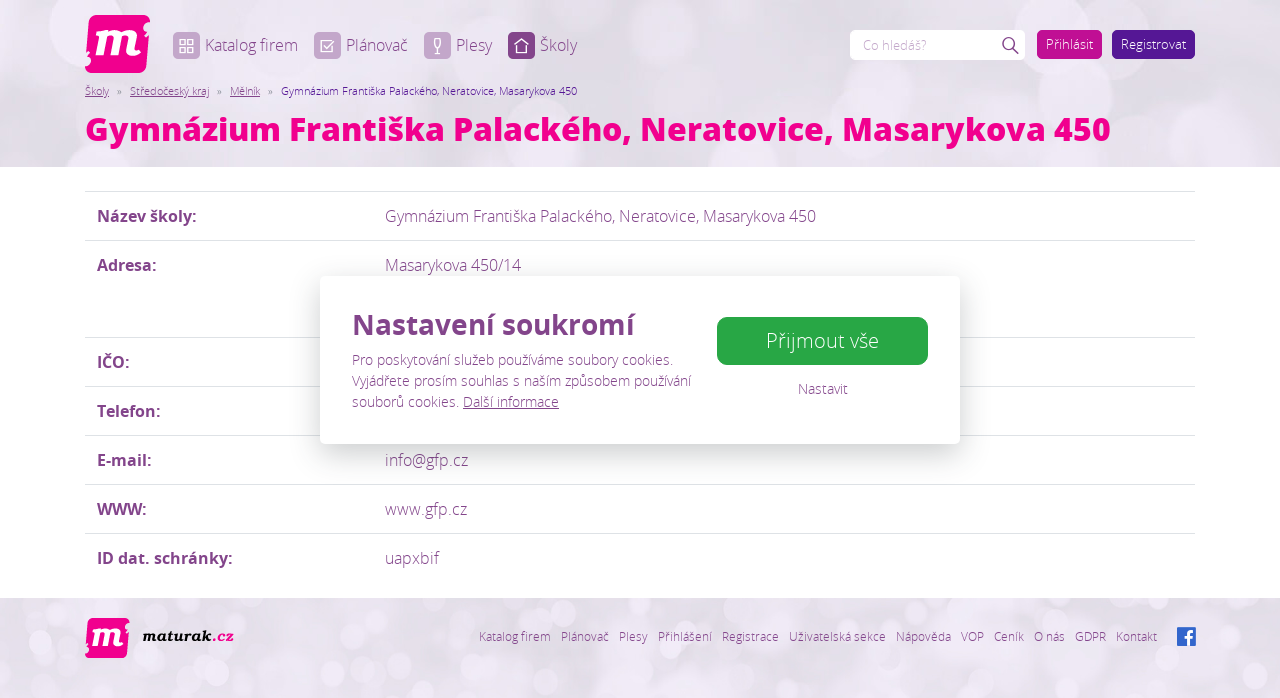

--- FILE ---
content_type: text/html; charset=utf-8
request_url: https://www.maturak.cz/skoly/2-stredocesky-kraj/74-melnik/172-gymnazium-frantiska-palackeho-neratovice-masarykova-450.html
body_size: 3473
content:
<!DOCTYPE html>
<html lang="cs">
<head prefix="og: http://ogp.me/ns# fb: http://ogp.me/ns/fb# article: http://ogp.me/ns/article#">
    <meta name="viewport" content="width=device-width, initial-scale=1, maximum-scale=1, shrink-to-fit=no" />
    <title>Gymnázium Františka Palackého, Neratovice, Masarykova 450  |  Mělník  |  Středočeský kraj  |  Školy  |  Maturitní plesy Maturak.cz</title>
    <link href="https://www.maturak.cz/templates/maturak/stylesheet-1667809901.css" type="text/css" rel="stylesheet" />
<meta charset="UTF-8" />
<meta name="robots" content="index, follow, archive" />
<meta name="googlebot" content="index, follow, snippet, archive" />
<meta property="og:type" content="website" />
<meta property="og:url" content="https://www.maturak.cz/skoly/2-stredocesky-kraj/74-melnik/172-gymnazium-frantiska-palackeho-neratovice-masarykova-450.html" />
<meta property="og:site_name" content="Maturitní plesy Maturak.cz" />
<meta property="fb:admins" content="1107902299" />
<meta name="author" content="FT Sun s.r.o. - info@ftsun.cz - www.ftsun.cz" />
<meta name="keywords" content="maturitní ples, maturák, maturiťák" />
<meta name="description" content="Portál pro váš maturitní ples" /> 

<script async src="https://www.googletagmanager.com/gtag/js?id=G-SPKZS8CXL8"></script><script>window.dataLayer = window.dataLayer || [];function gtag(){dataLayer.push(arguments)};gtag("consent", "default", {"ad_storage":"denied","analytics_storage":"denied"});gtag("js", new Date());gtag("config", "G-SPKZS8CXL8", {"send_page_view":false});gtag("config", "AW-10991685711", {"send_page_view": false});</script>    <link rel="apple-touch-icon" sizes="180x180" href="https://www.maturak.cz/templates/maturak/favicon/apple-touch-icon.png" />
    <link rel="icon" type="image/png" sizes="32x32" href="https://www.maturak.cz/templates/maturak/favicon/favicon-32x32.png" />
    <link rel="icon" type="image/png" sizes="16x16" href="https://www.maturak.cz/templates/maturak/favicon/favicon-16x16.png" />
    <link rel="manifest" href="https://www.maturak.cz/templates/maturak/favicon/site.webmanifest" />
    <link rel="mask-icon" href="https://www.maturak.cz/templates/maturak/favicon/safari-pinned-tab.svg" color="#5bbad5" />
    <meta name="msapplication-TileColor" content="#f1008e" />
    <meta name="theme-color" content="#ffffff" />
</head><body  class="isSubpage isGuest">
    <!-- .cookiePolicy -->
<div class="cookiePolicy" role="banner">
    <div class="cookiePolicy__text">
        <p class="h3">Nastavení soukromí</p>
        <p>Pro poskytování služeb používáme soubory cookies. Vyjádřete prosím souhlas s naším způsobem používání souborů cookies. <a href="https://www.maturak.cz/gdpr-zpracovani-osobnich-udaju.html">Další informace</a></p>
    </div>
    <div class="cookiePolicy__btns">
        <a href="#" class="cookiePolicy__handler btn btn-success btn-lg px-5" title="Přijmout vše">
            Přijmout vše        </a>
        <a href="https://www.maturak.cz/nastaveni-soukromi.html" class="cookiePolicy__settings btn btn-sm btn-link" title="Nastavit">
            Nastavit        </a>
    </div>
</div>
<!-- /.cookiePolicy -->

<!-- .layoutHeader -->
<div class="layoutHeader mb-4">
    <div class="container position-relative">
        <!-- .brandHeader -->
                <div class="brandHeader">
            <a href="https://www.maturak.cz/" title="Gymnázium Františka Palackého, Neratovice, Masarykova 450  |  Mělník  |  Středočeský kraj  |  Školy  |  Maturitní plesy Maturak.cz">
                <img src="https://www.maturak.cz/templates/maturak/images/layout/logo-m.svg" alt="Gymnázium Františka Palackého, Neratovice, Masarykova 450  |  Mělník  |  Středočeský kraj  |  Školy  |  Maturitní plesy Maturak.cz" width="300" height="70" class="img-fluid" />
            </a>
        </div>
        <!-- /.brandHeader -->
        
        <!-- .menuMain -->
        <nav class="navbar navbar-dark navbar-expand-lg menuMain">
            <button class="navbar-toggler menuMain__toggle" type="button" data-toggle="collapse" data-target="#navbarCollapse" aria-controls="navbarCollapse" aria-expanded="false" aria-label="Menu">
                <span class="navbar-toggler-icon"></span>
            </button>
            <div class="collapse navbar-collapse menuMain__collapse" id="navbarCollapse">
                <div class="navbar-nav">
                    
<!-- .nav.menuMain__list -->
<ul class="nav nav-pills menuMain__list flex-column flex-lg-row"><li class="nav-item"><a href="https://www.maturak.cz/katalog-firem.html" title="Katalog firem" class="nav-link"><span class="icon icon-blocks"></span>Katalog firem</a></li><li class="nav-item"><a href="https://www.maturak.cz/planovac.html" title="Plánovač" class="nav-link"><span class="icon icon-checkbox"></span>Plánovač</a></li><li class="nav-item"><a href="https://www.maturak.cz/plesy.html" title="Plesy" class="nav-link"><span class="icon icon-glas-empty"></span>Plesy</a></li><li class="nav-item"><a href="https://www.maturak.cz/skoly.html" title="Školy" class="nav-link active"><span class="icon icon-home"></span>Školy</a></li></ul>
<!-- /.nav.menuHorizontal -->
                    <!-- .menuUser -->
                    <div class="menuUser">
                        <a 
                                    class="btn btn-primary btn-sm" 
                                    href="#formLogin" 
                                     data-fancybox
                                    title="Přihlásit"
                                >Přihlásit</a><a 
                                    class="btn btn-secondary btn-sm" 
                                    href="https://www.maturak.cz/registrace-uzivatele.html" 
                                    title="Registrovat"
                                >Registrovat</a>
                                                </div>
                    <!-- /.menuUser -->
                </div>
            </div>
        </nav>
        <!-- /.menuMain -->
        
        <!-- .formSearch -->
        <form action="https://www.maturak.cz/vyhledavani.html" method="get" class="formSearch">
            <div class="input-group">
                <!-- .formSearch__input -->
                <input 
                    type="text" 
                    class="form-control formSearch__input" 
                    name="vyhledavani" 
                    placeholder="Co hledáš?" 
                    value="" 
                />
                <!-- /.formSearch__input -->
                <div class="input-group-append">
                    <!-- .formSearch__btn -->
                    <button class="btn btn-link formSearch__btn" type="submit">
                        <span class="icon icon-lupa"></span>
                        <span class="loader loader--xs"><span></span></span>
                    </button>
                    <!-- /.formSearch__btn -->
                </div>
            </div>
            <small class="form-text">Na Tvůj maturák Ti najdeme všechno od <u>stužek</u> až po <u>fotografa</u>.</small>
        </form>
        <!-- /.formSearch -->

        <!-- .breadcrumb --><nav aria-label="breadcrumb"><ol class="breadcrumb"><li class="breadcrumb-item"><a href="https://www.maturak.cz/skoly.html" title="Školy">Školy</a></li><li class="breadcrumb-item"><a href="https://www.maturak.cz/skoly/2-stredocesky-kraj.html" title="Středočeský kraj">Středočeský kraj</a></li><li class="breadcrumb-item"><a href="https://www.maturak.cz/skoly/2-stredocesky-kraj/74-melnik.html" title="Mělník">Mělník</a></li><li class="breadcrumb-item active" aria-current="page">Gymnázium Františka Palackého, Neratovice, Masarykova 450</li></ol></nav><!-- /.breadcrumb --><div class="layoutHeading"><h1 class="headingMain">Gymnázium Františka Palackého, Neratovice, Masarykova 450</h1></div>    </div>
</div>
<!-- /.layoutHeader -->

<!-- .layoutContent -->
<div class="layoutContent">
    <div class="container">
        <table class="mb-3 table"><tr><th>Název školy: </th><td>Gymnázium Františka Palackého, Neratovice, Masarykova 450</td></tr><tr><th>Adresa: </th><td>Masarykova 450/14<br>Neratovice<br>27711</td></tr><tr><th>IČO: </th><td>474029</td></tr><tr><th>Telefon: </th><td>315684234</td></tr><tr><th>E-mail: </th><td>info@gfp.cz</td></tr><tr><th>WWW: </th><td>www.gfp.cz</td></tr><tr><th>ID dat. schránky: </th><td>uapxbif</td></tr></table>
    </div>
</div>
<!-- /.layoutContent -->


<!-- .layoutFooter -->
<div class="layoutFooter">
    <div class="container clearfix">
        <!-- .brandFooter -->
        <p class="brandFooter">
            <a href="https://www.maturak.cz/" title="Gymnázium Františka Palackého, Neratovice, Masarykova 450  |  Mělník  |  Středočeský kraj  |  Školy  |  Maturitní plesy Maturak.cz">
                <img src="https://www.maturak.cz/templates/maturak/images/layout/logo-maturak.svg" alt="Gymnázium Františka Palackého, Neratovice, Masarykova 450  |  Mělník  |  Středočeský kraj  |  Školy  |  Maturitní plesy Maturak.cz" class="img-fluid" />
            </a>
        </p>
        <!-- /.brandFooter -->
        <!-- .menuFooter -->
        <div class="menuFooter">
            <div class="menuFooter__facebook">
                <p><a href="https://www.facebook.com/maturak.cz/" target="_blank"><span class="icon icon-facebook">&nbsp;</span></a></p>            </div>
            <div class="menuFooter__list">
                <ul><li><a href="/katalog-firem.html" title="Katalog firem">Katalog firem</a></li><li><a href="/planovac.html" title="Plánovač">Plánovač</a></li><li><a href="/plesy.html" title="Plesy">Plesy</a></li><li><a href="/prihlaseni.html" title="Přihlášení">Přihlášení</a></li><li><a href="/registrace-uzivatele.html" title="Registrace">Registrace</a></li><li><a href="/uzivatelska-sekce.html" title="Registrace">Uživatelská sekce</a></li><li><a href="/napoveda.html" title="Nápověda">Nápověda</a></li><li><a href="/vseobecne-obchodni-podminky.html" title="VOP">VOP</a></li><li><a href="/cenik.html" title="Ceník">Ceník</a></li><li><a href="/o-nas.html">O nás</a></li><li><a href="/gdpr-zpracovani-osobnich-udaju.html">GDPR</a></li><li><a href="/kontakt.html" title="Kontakt">Kontakt</a></li></ul>            </div>
        </div>
        <!-- /.menuFooter -->

    </div>
    <div class="container">
        <p class="m-0 w-100">
            <span class="float-right">vytvořeno v FT Sun</span>
            &copy; 2026 maturak.cz        </p>
    </div>
</div>
<!-- /.layoutFooter -->



<!-- #formLogin.formModal.template -->
<div id="formLogin" class="formModal template"><form action="https://www.maturak.cz/prihlaseni.html" method="post" enctype="multipart/form-data" data-return-type="html" data-return-msg=".formLogin .system-message" data-redir-success="https://www.maturak.cz/uzivatelska-sekce.html" novalidate><div class="text-center">
<!-- .formModal__heading -->
<h2 class="headingSection formModal__heading">Přihlášení uživatele</h2>
<!-- /.formModal__heading -->
</div>
<!-- .formModal__message -->
<div class="formModal__message"></div>
<!-- /.formModal__message -->
<div class="form-group"><label for="f_formLogin_name">E-mail</label><input type="email" class="form-control" id="f_formLogin_name" name="name" required /></div><div class="form-group"><label for="f_formLogin_password">Heslo</label><input type="password" class="form-control" id="f_formLogin_password" name="password" required /></div><div class="form-group"><div class="custom-control custom-checkbox"><input type="checkbox" name="permanent" class="custom-control-input" id="f_formLogin_permanent" /><label for="f_formLogin_permanent" class="custom-control-label">Přihlásit trvale</label></div></div><div class="form-group mb-0 text-center"><button type="submit" class="btn btn-primary btn-lg btn-block">Přihlásit se</button><input type="hidden" name="csrf-token" value="16f399a339452ffc1101f5885b98c105c3057f2257fce6c927cbf57919a0023d" /><input type="hidden" name="system_login" value="1" /></div><div class="form-group text-center mb-0 mt-2"><a href="https://www.maturak.cz/dokonceni-registrace/facebook.html?redirect=https%3A%2F%2Fwww.maturak.cz%2Fuzivatelska-sekce.html" class="btn btn-primary btn-block btn--facebook" title="Přihlásit se pomocí Facebooku" rel="nofollow"><span class="icon-facebook mr-2"></span>Přihlásit se pomocí Facebooku</a></div><div class="form-group text-center mb-0 mt-2"><a href="#formForgottenPassword" class="btn btn-link p-0" data-fancybox>Zapomněli jste heslo?</a></div>
<!-- .loader -->
<div class="loader"><div></div></div>
<!-- /.loader -->
</form></div>
<!-- /#formLogin.formModal.template -->

<!-- #formForgottenPassword.formModal.template -->
<div id="formForgottenPassword" class="formModal template"><form action="https://www.maturak.cz/zapomenute-heslo.html" method="post" enctype="multipart/form-data" data-return-type="html" data-return-msg=".detailForgottenPassword .system-msg" novalidate><div class="text-center">
<!-- .formModal__heading -->
<h2 class="headingSection formModal__heading">Zapomenuté heslo</h2>
<!-- /.formModal__heading -->
</div>
<!-- .formModal__message -->
<div class="formModal__message"></div>
<!-- /.formModal__message -->
<div class="form-group"><label for="f_formForgottenPassword_email">Zadejte svou e-mailovou adresu</label><input type="email" class="form-control" id="f_formForgottenPassword_email" name="email" required /><small class="form-text text-muted">Na zadanou e-mailovou adresu bude zaslán e-mail s odkazem na změnu hesla.</small></div><div class="form-group mb-0 text-center"><input type="hidden" name="saveForgottenPasswordEmail" value="true" /><button type="submit" class="btn btn-primary">Odeslat žádost na změnu hesla</button></div>
<!-- .loader -->
<div class="loader"><div></div></div>
<!-- /.loader -->
</form></div>
<!-- /#formForgottenPassword.formModal.template -->
    <script src="https://www.maturak.cz/vendor/ftsun/nickysys/js/javascript.php?lang_id=1&amp;tree_id=137"></script>
    <script src="https://www.maturak.cz/templates/maturak/app-1666873274.js"></script><script>gtag("event", "page_view", {"ecomm_prodid": "","ecomm_pagetype": "other","ecomm_totalvalue": 0});</script></body></html>

--- FILE ---
content_type: text/javascript; charset=utf-8
request_url: https://www.maturak.cz/vendor/ftsun/nickysys/js/javascript.php?lang_id=1&tree_id=137
body_size: 23401
content:
var NS2 = NS2 || {};NS2.INSTANCE_ID = 238;NS2.PATH_HTTP = 'https://www.maturak.cz/';NS2.PATH_HTTP_FRAMEWORK = 'https://www.maturak.cz/vendor/ftsun/nickysys/';NS2.LANG_ID = 1;NS2.LANG_URL = 'cz';NS2.TREE_ID = 137;NS2.CKE_CFG = [];NS2.LANGS = {"get":function(key){if(typeof NS2.LANGS.translate[key] !== 'undefined'){return NS2.LANGS.translate[key];}return key;},"translate":{"naze_promene":"P\u0159eklad","js_confirm_delete":"Opravdu si p\u0159ejete pokra\u010dovat v maz\u00e1n\u00ed?","js_confirm_pokracovani":"Opravdu si p\u0159ejete pokra\u010dovat?","engine_path_uvodni_sranka":"\u00davodn\u00ed str\u00e1nka","engine_path_prihlaseni":"P\u0159ihl\u00e1\u0161en\u00ed","engine_stranka_na_adrese":"Str\u00e1nka na adrese","engine_je_prazdna":"je pr\u00e1zdn\u00e1","engine_nejblizsi_znama_stranka":"Nejbli\u017e\u0161\u00ed zn\u00e1m\u00e1 str\u00e1nka je:","engine_stranka_je_prazdna":"Str\u00e1nka je pr\u00e1zdn\u00e1","engine_stranka_nenalezena":"Str\u00e1nka nenalezena","engine_nema_zadny_obsah":"nem\u00e1 \u017e\u00e1dn\u00fd obsah.","engine_jejda_stranka_nema_zatim_zadny_obsah":"Jejda, str\u00e1nka nem\u00e1 zat\u00edm \u017e\u00e1dn\u00fd obsah.","ledna":"ledna","unora":"\u00fanora","brezna":"b\u0159ezna","dubna":"dubna","kvetna":"kv\u011btna","cervna":"\u010dervna","cervence":"\u010dervence","srpna":"srpna","zari":"z\u00e1\u0159\u00ed","rijna":"\u0159\u00edjna","listopadu":"listopadu","prosince":"prosince","leden":"leden","unor":"\u00fanor","brezen":"b\u0159ezen","duben":"duben","kveten":"kv\u011bten","cerven":"\u010derven","cervenec":"\u010dervenec","srpen":"srpen","rijen":"\u0159\u00edjen","listopad":"listopad","prosinec":"prosinec","dnes":"Dnes","vcera":"V\u010dera","pondeli":"pond\u011bl\u00ed","utery":"\u00fater\u00fd","streda":"st\u0159eda","ctvrtek":"\u010dtvrtek","patek":"p\u00e1tek","sobota":"sobota","nedele":"ned\u011ble","videogallery_pondeli":"Pond\u011bl\u00ed","videogallery_utery":"\u00dater\u00fd","videogallery_streda":"St\u0159eda","videogallery_ctvrtek":"\u010ctvrtek","videogallery_patek":"P\u00e1tek","videogallery_sobota":"Sobota","videogallery_nedele":"Ned\u011ble","videogallery_prehrat_video":"P\u0159ehr\u00e1t video","calendar_list_small_heading":"Kalend\u00e1\u0159 akc\u00ed","calendar_list_filter_dnes":"Dnes","calendar_list_filter_zitra":"Z\u00edtra","calendar_list_filter_pondeli":"po","calendar_list_filter_utery":"\u00fat","calendar_list_filter_streda":"st","calendar_list_filter_ctvrtek":"\u010dt","calendar_list_filter_patek":"p\u00e1","calendar_list_filter_sobota":"so","calendar_list_filter_nedele":"ne","calendar_list_filter_vyhledat":"Vyhledat","calendar_list_filter_vymazat_filtr":"Vymazat filtr","calendar_list_filter_vyberte":"Vyberte","calendar_list_filter_vyberte_barvu":"Vyberte barvu","calendar_list_filter_datum_od":"Datum od","calendar_list_filter_datum_do":"Datum do","calendar_list_filter_nazev":"Vlo\u017ete n\u00e1zev akce","calendar_list_filter_search_get":"vyhledat","calendar_list_filter_datum_od_get":"datum_od","calendar_list_filter_datum_do_get":"datum_do","calendar_list_filter_color_get":"barvy","calendar_list_filter_location_get":"lokality","calendar_list_filter_aktualni_akce":"Aktu\u00e1ln\u00ed akce","calendar_list_filter_archiv_get":"archiv","calendar_list_filter_archiv_path":"Archiv akc\u00ed","calendar_list_subheading":" pro lokalitu ","calendar_list_ledna":"ledna","calendar_list_unora":"\u00fanora","calendar_list_brezna":"b\u0159ezna","calendar_list_dubna":"dubna","calendar_list_kvetna":"kv\u011btna","calendar_list_cervna":"\u010dervna","calendar_list_cervence":"\u010dervence","calendar_list_srpna":"srpna","calendar_list_zari":"z\u00e1\u0159\u00ed","calendar_list_rijna":"\u0159\u00edjna","calendar_list_listopadu":"listopadu","calendar_list_prosince":"prosince","calendar_detail_dalsi_terminy":"Dal\u0161\u00ed term\u00edny","calendar_detail_dalsi_akce":"Dal\u0161\u00ed akce","calendar_detail_fotogalerie":"Fotogalerie","calendar_detail_ohlasy":"Va\u0161e Ohlasy","calendar_detail_ohlasy_href":"ohlasy","calendar_detail_pridat_ohlas":"P\u0159idat ohlas","calendar_detail_ohlasy_name":"Jm\u00e9no","calendar_detail_ohlasy_email":"E-mail","calendar_detail_ohlasy_vas_ohlas":"V\u00e1\u0161 ohlas","calendar_detail_ohlasy_odeslat":"Odeslat","calendar_detail_ohlasy_mail_predmet":"Byl p\u0159id\u00e1n nov\u00fd ohlas","calendar_detail_ohlasy_mail_text":"Do kalend\u00e1\u0159e byl p\u0159id\u00e1n nov\u00fd ohlas.","calendar_detail_ohlasy_mail_text_odkaz":"Odkaz k administraci - %s.","calendar_detail_ohlasy_formular_byl_uspesne_odeslan":"Registrace byla \u00fasp\u011b\u0161n\u011b odesl\u00e1na.","calendar_detail_registrace":"Registrace","calendar_detail_registrace_href":"registrace","calendar_detail_registrace_name":"Jm\u00e9no a p\u0159\u00edjmen\u00ed","calendar_detail_registrace_email":"E-mail","calendar_detail_registrace_telefon":"Telefon","calendar_detail_registrace_text":"Pozn\u00e1mka","calendar_detail_registrace_odeslat":"Odeslat","calendar_detail_registrace_mail_predmet":"Registrace na akci","calendar_detail_registrace_mail_text":"Registrace na akci byla \u00fasp\u011b\u0161n\u011b dokon\u010dena.","calendar_detail_registrace_mail_text_odkaz":"Odkaz na v\u00fdpis registrac\u00ed dan\u00e9 akce - %s.","calendar_detail_registrace_formular_byl_uspesne_odeslan":"Registrace byla \u00fasp\u011b\u0161n\u011b odesl\u00e1na.","calendar_detail_overeni":"Pro ov\u011b\u0159en\u00ed zadejte prvn\u00ed p\u00edsmeno abecedy","calendar_detail_je_nutne_vyplnit_vsechny_povinne_polozky":"Je nutn\u00e9 vyplnit v\u0161echny povinn\u00e9 polo\u017eky.","calendar_detail_emailova_adresa_neni_ve_spravnem_formatu":"Emailov\u00e1 adresa nen\u00ed ve spr\u00e1vn\u00e9m form\u00e1tu.","calendar_detail_overeni_neni_spravne_vyplneno":"Ov\u011b\u0159en\u00ed nen\u00ed spr\u00e1vn\u011b vypln\u011bno.","calendar_detail_formular_byl_uspesne_odeslan":"Formul\u00e1\u0159 byl \u00fasp\u011b\u0161n\u011b odesl\u00e1n.","calendar_detail_formular_se_nepoda\u0159ilo_odeslat":"Formul\u00e1\u0159 se nepoda\u0159ilo odeslat.","paging_aria_label":"Str\u00e1nkov\u00e1n\u00ed","upoutavky_vice_informaci":"V\u00edce informac\u00ed","slideshow_tree_btn_caption":"V\u00edce informac\u00ed","slideshow_eshop_category_btn_caption":"V\u00edce informac\u00ed","news_is_empty_message":"Zat\u00edm zde nejsou \u017e\u00e1dn\u00e9 novinky.","news_archiv_get":"archiv","news_archiv_heading":"Archiv novinek","news_archiv_btn_caption":"Archiv novinek","news_small_heading":"Novinky","news_small_btn_more_caption":"V\u00edce novinek","menu_active_sr_only":"aktu\u00e1ln\u00ed","photogallery_is_empty_message":"Fotogalerie je zet\u00edm pr\u00e1zdn\u00e1.","util_datetimediff_pred_minutou":"p\u0159ed minutou","util_datetimediff_pred_minutami":"p\u0159ed %d minutami","util_datetimediff_pred_hodinou":"p\u0159ed hodinou","util_datetimediff_pred_hodinami":"p\u0159ed %d hodinami","util_datetimediff_vcera":"v\u010dera","newsletter_subscribe_heading":"Newsletter","newsletter_subscribe_perex":"P\u0159ihlaste se k odb\u011bru novinek a budete v\u011bd\u011bt o zlevn\u011bn\u00e9m zbo\u017e\u00ed i novink\u00e1ch jako prvn\u00ed.","newsletter_subscribe_label":"P\u0159ihlaste se k odb\u011bru novinek","newsletter_subscribe_input_placeholder":"Va\u0161e e-mailov\u00e1 adresa...","newsletter_subscribe_btn_caption":"P\u0159ihl\u00e1sit","newsletter_subscribe_vas_email_byl_uspesne_pridan":"V\u00e1\u0161 e-mail byl \u00fasp\u011b\u0161n\u011b p\u0159id\u00e1n.","newsletter_subscribe_msg_error_subscribe":"Vyskytla se neo\u010dek\u00e1van\u00e1 chyba. Zkuste to znovu pozd\u011bji.","newsletter_subscribe_vas_email_se_jiz_v_databazi_nachazi":"V\u00e1\u0161 email se ji\u017e v datab\u00e1zi nach\u00e1z\u00ed.","newsletter_subscribe_emailova_adresa_neni_ve_spravnem_formatu":"E-mailov\u00e1 adresa nen\u00ed ve spr\u00e1vn\u00e9m form\u00e1tu.","newsletter_subscribe_overeni_neni_spravne_vyplneno":"Ov\u011b\u0159en\u00ed nen\u00ed spr\u00e1vn\u011b vypln\u011bno.","newsletter_subscribe_mail_prihlaseni_k_odberu_newsletteru":"P\u0159ihl\u00e1\u0161en\u00ed k odb\u011bru newsletteru","newsletter_subscribe_mail_uzivatel_s_emailem":"U\u017eivatel s e-mailem","newsletter_subscribe_mail_se_prave_zaregistroval_k_odberu_novinek":"se pr\u00e1v\u011b zaregistroval k odb\u011bru novinek.","newsletter_subscribe_pro_overeni_zadejte_prvni_pismenko_abecedy":"Pro ov\u011b\u0159en\u00ed zadejte prvn\u00ed p\u00edsmeno abecedy:","newsletter_subscribe_formular_se_nepodarilo_odeslat":"Formul\u00e1\u0159 se nepoda\u0159ilo odeslat.","newsletter_subscribe_vyplnte_souhlas":"Pro p\u0159ihl\u00e1\u0161en\u00ed mus\u00edte souhlasit se zpracov\u00e1n\u00edm osobn\u00edch \u00fadaj\u016f.","newsletter_subscribe_vyberte_distrubucni_seznam":"Pro p\u0159ihl\u00e1\u0161en\u00ed mus\u00edte vybrat alespo\u0148 jeden distribu\u010dn\u00ed seznam","newsletter_subscribe_souhlas_se_zpracovanim_udaju":"Za\u0161krtnut\u00edm souhlas\u00edm se zpracov\u00e1n\u00edm osobn\u00edch \u00fadaj\u016f.","forgotten_password_heading":"Zapomenut\u00e9 heslo","forgotten_password_request_email_label":"Zadejte svou e-mailovou adresu","forgotten_password_request_btn_caption":"Odeslat \u017e\u00e1dost na zm\u011bnu hesla","forgotten_password_request_msg_info":"Na zadanou e-mailovou adresu bude zasl\u00e1n e-mail s odkazem na zm\u011bnu hesla.","forgotten_password_request_msg_success":"V\u00e1\u0161 po\u017eadavek byl zpracov\u00e1n. Na zadanou e-mailovou adresu byl zasl\u00e1n e-mail s odkazem na zm\u011bnu hesla.","forgotten_password_request_msg_error_not_active":"Zadan\u00fd \u00fa\u010det nen\u00ed je\u0161t\u011b aktivn\u00ed. Aktivujte si jej pros\u00edm.","forgotten_password_request_msg_error_not_exists":"Zadan\u00e1 emailov\u00e1 adresa nen\u00ed registrovan\u00e1. Zkuste zadat jinou.","forgotten_password_change_msg_error_new_password":"Kolonka \"Nov\u00e9 heslo je pr\u00e1zdn\u00e1.\"","forgotten_password_change_msg_error_confirm_password":"Kolonka \"Znovu heslo je pr\u00e1zdn\u00e1.\"","forgotten_password_change_msg_error_password_missmatch":"Zadan\u00e1 hesla se neshoduj\u00ed","forgotten_password_change_msg_error_zadejte_heslo_minimalne":"Zadejte pros\u00edm heslo minim\u00e1ln\u011b 6 znak\u016f dlouh\u00e9.","forgotten_password_change_msg_error":"Va\u0161e heslo se nepoda\u0159ilo zm\u011bnit.","forgotten_password_change_msg_success":"Va\u0161e heslo bylo zm\u011bn\u011bno. Na Va\u0161i e-mailovou adresu byla zasl\u00e1na kopie p\u0159ihla\u0161ovac\u00edch \u00fadaj\u016f.","forgotten_password_request_mail_dobry_den":"Dobr\u00fd den,","forgotten_password_request_mail_byl_zaslan_pozadavek_na_zmenu_hesla_pro_emailovou_adresu":"byl zasl\u00e1n po\u017eadavek na zm\u011bnu hesla pro e-mailovou adresu","forgotten_password_request_mail_v_pripade_ze_jste_o_zmenu_hesla_nezadala_prosim_na_tento_email_nereagujte":"V p\u0159\u00edpad\u011b, \u017ee jste o zm\u011bnu hesla ne\u017e\u00e1dal\/a, pros\u00edm na tento e-mail nereagujte.","forgotten_password_request_mail_vase_heslo_si_muzete_zmenit_na_adrese":"Va\u0161e heslo si m\u016f\u017eete zm\u011bnit na adrese:","forgotten_password_request_mail_odkaz_na_zmenu_hesla_bude_aktivni_do":"Odkaz na zm\u011bnu hesla bude aktivn\u00ed do","forgotten_password_change_pozadavek_na_zmenu_hesla_nebyl_nalezen":"Po\u017eadavek na zm\u011bnu hesla nebyl nalezen","forgotten_password_change_email":"E-mail","forgotten_password_change_uzivatel":"U\u017eivatel","forgotten_password_change_nove_heslo":"Nov\u00e9 heslo","forgotten_password_change_znovu_heslo":"Znovu heslo","forgotten_password_change_btn_caption":"Zm\u011bnit heslo","forgotten_password_change_mail_nove_heslo":"Nov\u00e9 heslo","forgotten_password_change_mail_dobry_den":"Dobr\u00fd den,","forgotten_password_change_mail_na":"na","forgotten_password_change_mail_jste_si_zmenila_heslo":"jste si zm\u011bnil\/a heslo.","forgotten_password_change_mail_vase_nove_pristupove_udaje_jsou":"Va\u0161e nov\u00e9 p\u0159\u00edstupov\u00e9 \u00fadaje jsou:","forgotten_password_change_mail_uzivatel":"U\u017eivatel","forgotten_password_change_mail_heslo":"Heslo","login_heading":"P\u0159ihl\u00e1\u0161en\u00ed u\u017eivatele","login_vyplnte_uzivatelske_jmeno_a_heslo":"Vypl\u0148te p\u0159ihla\u0161ovac\u00ed \u00fadaje.","login_spatne_uzivatelske_jmeno_nebo_heslo":"Nespr\u00e1vn\u00e9 p\u0159ihla\u0161ovac\u00ed \u00fadaje.","login_username":"E-mail","login_heslo":"Heslo","login_prihlasit":"P\u0159ihl\u00e1sit se","login_prihlasit_trvale":"P\u0159ihl\u00e1sit trvale","login_ucet":"\u00da\u010det","login_neni_aktivovan":"nen\u00ed aktivov\u00e1n","login_nejdrive_jej_aktivujte":"Nejd\u0159\u00edve jej aktivujte pomoc\u00ed odkazu v registra\u010dn\u00edm emailu.","login_ztratil_se_vam_registracni_email":"Ztratil se v\u00e1m registra\u010dn\u00ed email?","login_znovu_odeslat_prihlasovaci_udaje":"Znovu odeslat p\u0159ihla\u0161ovac\u00ed \u00fadaje a aktiva\u010dn\u00ed odkaz","login_jste_uspesne_prihlasen":"Jste \u00fasp\u011b\u0161n\u011b p\u0159ihl\u00e1\u0161en\/a jako u\u017eivatel","login_nyni_muzeme":"Nyn\u00ed m\u016f\u017eete:","login_pokracovat_do_administrace":"Pokra\u010dovat do administrace","login_prejit_na_uvodni_stranku":"P\u0159ej\u00edt na \u00favodn\u00ed str\u00e1nku","login_odhlasit_se":"Odhl\u00e1sit se","login_odhlaseni_probehlo_uspesne":"Odhl\u00e1\u0161en\u00ed prob\u011bhlo \u00fasp\u011b\u0161n\u011b","login_pokracujte_na":"Pokra\u010dujte na:","login_uvodni_stranku":"\u00davodn\u00ed str\u00e1nku","login_prihlaseni":"P\u0159ihl\u00e1\u0161en\u00ed","login_odhlaseni_se_nepovedlo":"Odhl\u00e1\u0161en\u00ed se nepovedlo.","login_zkusit_znovu":"Zkusit znovu","login_zapomenute_heslo_btn_caption":"Zapomn\u011bli jste heslo?","eshop_menu_toggle_caption":"V\u0161echny kategorie","eshop_menu_active_sr_only":"aktu\u00e1ln\u00ed","eshop_error_msg_empty_category":"Tato kategorie neobsahuje produkty.","eshop_error_msg_empty_filter":"Va\u0161emu filtru neodpov\u00edd\u00e1 \u017e\u00e1dn\u00fd produkt.","eshop_loop_btn_caption":"P\u0159idat k n\u00e1kupu","eshop_loop_btn_detail_caption":"Detail produktu","eshop_loop_msg_notforsale":"Produkt nen\u00ed ur\u010den k prodeji.","eshop_loop_price_without_vat":"bez DPH","eshop_loop_price_with_vat":"s DPH","eshop_filtr_toggle_param_show":"Zobrazit filtr","eshop_filtr_toggle_param_hide":"Skr\u00fdt filtr","eshop_filtr_range_price_caption":"Cena","eshop_filtr_producer_caption":"Zna\u010dka","eshop_filtr_priznak_isNews_caption":"Novinky","eshop_filtr_priznak_isAction_caption":"Akce","eshop_filtr_priznak_isBestseller_caption":"Nejprod\u00e1van\u011bj\u0161\u00ed","eshop_filtr_priznak_isInStock_caption":"Skladem","eshop_filtr_priznak_isSale_caption":"V\u00fdprodej","eshop_filtr_options_enabled":"Ano","eshop_filtr_options_from":"od","eshop_filtr_options_to":"do","eshop_filtr_cancel_btn_caption":"Zru\u0161it filtr","eshop_filtr_order_caption":"\u0158adit dle","eshop_filtr_order_alphabet_caption":"Abecedy","eshop_filtr_order_price_caption":"Ceny","eshop_filtr_collapse_toggle_show":"V\u00edce","eshop_filtr_collapse_toggle_hide":"M\u00e9n\u011b","eshop_prelepka_priznak_isAction":"Akce","eshop_prelepka_priznak_isNews":"Novinka","eshop_prelepka_priznak_isBazar":"Bazar","eshop_prelepka_priznak_isBestseller":"Nejprod\u00e1van\u011bj\u0161\u00ed","eshop_prelepka_priznak_isFeatured":"Doporu\u010den\u00e9","eshop_prelepka_priznak_isSale":"V\u00fdprodej","eshop_cart_small_caption":"V\u00e1\u0161 n\u00e1kup","eshop_cart_small_unit":"Ks","eshop_cart_small_kosik_je_prazdny":"Ko\u0161\u00edk je pr\u00e1zdn\u00fd","eshop_cart_small_s_dph":"s DPH","eshop_detail_tab_popis":"Popis","eshop_detail_tab_media":"M\u00e9dia","eshop_detail_tab_params":"Parametry","eshop_detail_tab_catalog_numbers":"Katalogov\u00e1 \u010d\u00edsla","eshop_detail_restore_category_get":"res-cat","eshop_detail_product_no":"K\u00f3d produktu","eshop_detail_ean":"EAN","eshop_detail_producer":"V\u00fdrobce","eshop_detail_catalog_numbers":"Katalogov\u00e1 \u010d\u00edsla","eshop_detail_brand":"Zna\u010dka","eshop_detail_msg_notforsale":"Produkt nen\u00ed ur\u010den k prodeji.","eshop_detail_btn_cart_caption":"Koupit","eshop_detail_btn_essox_caption":"Spl\u00e1tkov\u00e1 kalkula\u010dka","eshop_detail_count_msg_info":"Mno\u017estv\u00ed produktu","eshop_detail_related_products_heading":"Souvisej\u00edc\u00ed produkty","eshop_detail_alternative_products_heading":"Alternativn\u00ed produkty","eshop_detail_variants_product_heading":"Dal\u0161\u00ed varianty produktu","eshop_detail_next_products_in_category_heading":"Dal\u0161\u00ed produkty z kategorie","eshop_detail_price_with_vat":"s DPH","eshop_detail_price_without_vat":"bez DPH","eshop_detail_btn_poptavka_caption":"Odeslat popt\u00e1vku","eshop_detail_katalogove_cislo":"Katalogov\u00e9 \u010d\u00edslo","eshop_detail_poptavka_heading":"Odesl\u00e1n\u00ed popt\u00e1vky","eshop_detail_poptavka_perex":"M\u00e1te z\u00e1jem o tento produkt? Zanechte na sebe kontakt a my se s V\u00e1mi spoj\u00edme.","eshop_detail_poptavka_label_email":"V\u00e1\u0161 e-mail","eshop_detail_poptavka_label_nebo":"nebo","eshop_detail_poptavka_label_telefon":"V\u00e1\u0161 telefon","eshop_detail_poptavka_label_poznamka":"Pozn\u00e1mka","eshop_detail_poptavka_placeholder_poznamka":"Sem napi\u0161te nap\u0159. kdy chcete aby se V\u00e1m mana\u017eer prodeje ozval.","eshop_detail_poptavka_label_overeni":"Ov\u011b\u0159en\u00ed","eshop_detail_poptavka_info_overeni":"Pro ov\u011b\u0159en\u00ed vypl\u0148te prvn\u00ed p\u00edsmeno abecedy.","eshop_detail_poptavka_btn_submit":"Odeslat popt\u00e1vku","eshop_detail_poptavka_souhlas_se_zpracovanim_udaju":"Souhlas\u00edm se zpracov\u00e1n\u00edm osobn\u00edch \u00fadaj\u016f dle <a href=\"%s\" target=\"_blank\"><u>pou\u010den\u00ed<\/u><\/a>.","eshop_detail_poptavka_msg_info_required":"Povinn\u00e9 polo\u017eky.","eshop_detail_poptavka_msg_error_email_format":"E-mailov\u00e1 adresa nen\u00ed ve spr\u00e1vn\u00e9m form\u00e1tu.","eshop_detail_poptavka_msg_error_souhlas":"Je nutn\u00e9 souhlasit se zpracov\u00e1n\u00edm osobn\u00edch \u00fadaj\u016f.","eshop_detail_poptavka_msg_error_send":"Popt\u00e1vku se nepoda\u0159ilo odeslat.","eshop_detail_poptavka_msg_success_send":"Popt\u00e1va byla \u00fasp\u011b\u0161n\u011b odesl\u00e1na.","eshop_detail_poptavka_ga_event_name":"Popt\u00e1vka - %s","eshop_detail_poptavka_mail_subject":"Popt\u00e1vka","eshop_detail_poptavka_mail_heading":"Popt\u00e1vka","eshop_detail_poptavka_mail_label_email":"E-mail","eshop_detail_poptavka_mail_label_telefon":"Telefon","eshop_detail_poptavka_mail_label_poznamka":"Pozn\u00e1mka","eshop_detail_poptavka_mail_label_product":"Produkt","eshop_detail_watchdog_btn_subscribe":"Hl\u00eddat dostupnost","eshop_detail_watchdog_btn_unscribe":"Upravit hl\u00edd\u00e1n\u00ed","eshop_detail_watchdog_modal_heading":"Hl\u00edd\u00e1n\u00ed dostupnosti","eshop_detail_watchdog_modal_label":"P\u0159i naskladn\u011bn\u00ed produktu V\u00e1s budeme informovat na Va\u0161i e-mailovou adresu:","eshop_detail_watchdog_modal_unscribe_perex":"Opravdu chcete odstranit hl\u00edd\u00e1n\u00ed dostupnosti?","eshop_detail_watchdog_modal_btn_save":"Nastavit hl\u00edd\u00e1n\u00ed","eshop_detail_watchdog_modal_btn_close":"Zav\u0159\u00edt","eshop_detail_watchdog_modal_btn_unscribe":"Odstranit hl\u00edd\u00e1n\u00ed","eshop_detail_watchdog_modal_msg_error_email":"E-mailov\u00e1 adresa nen\u00ed ve spr\u00e1vn\u00e9m form\u00e1tu.","eshop_detail_watchdog_modal_msg_error":"Formul\u00e1\u0159 se nepoda\u0159ilo odeslat.","eshop_detail_watchdog_modal_msg_success":"Hl\u00edd\u00e1n\u00ed dostupnosti bylo \u00fasp\u011b\u0161n\u011b nastaveno.","eshop_detail_watchdog_modal_msg_unscribe_success":"Hl\u00edd\u00e1n\u00ed dostupnosti bylo \u00fasp\u011b\u0161n\u011b odstran\u011bno.","eshop_detail_watchdog_modal_msg_unscribe_error":"Hl\u00edd\u00e1n\u00ed dostupnosti se nepoda\u0159ilo nastavit.","eshop_watchdog_subscribe_notify_subject":"Hl\u00edd\u00e1n\u00ed dostupnosti produktu %s bylo nastaveno!","eshop_watchdog_subscribe_notify_heading":"Hl\u00edd\u00e1n\u00ed dostupnosti produktu nastaveno!","eshop_watchdog_subscribe_notify_btn_unscribe":"Zru\u0161it hl\u00edd\u00e1n\u00ed","eshop_watchdog_notify_subject":"Produkt %s je ji\u017e skladem!","eshop_watchdog_notify_heading":"Dan\u00fd produkt byl naskladn\u011bn!","eshop_watchdog_notify_btn":"Objednat","eshop_watchdog_unscribe_msg_success":"Hl\u00edd\u00e1n\u00ed dostupnosti bylo \u00fasp\u011b\u0161n\u011b odstran\u011bno.","eshop_watchdog_unscribe_msg_error":"Hl\u00edd\u00e1n\u00ed dostupnosti se nepoda\u0159ilo odstranit.","eshop_watchdog_unscribe_perex":"Opravdu chcete odstranit hl\u00edd\u00e1n\u00ed dostupnosti?","eshop_watchdog_unscribe_btn_unscribe":"Zru\u0161it hl\u00edd\u00e1n\u00ed","eshop_saved_cart_noname":"Nepojmenovan\u00fd ko\u0161\u00edk","eshop_saved_cart_v_kosiku_neni_produkt":"V ko\u0161\u00edku nen\u00ed \u017e\u00e1dn\u00fd produkt.","eshop_saved_cart_kosik_se_nepodarilo_ulozit":"Ko\u0161\u00edk se nepoda\u0159ilo ulo\u017eit.","eshop_saved_cart_kosik_byl_uspesne_ulozen":"Ko\u0161\u00edk byl \u00fasp\u011b\u0161n\u011b ulo\u017een.","eshop_saved_cart_heading":"Ulo\u017een\u00e9 ko\u0161\u00edky","eshop_saved_cart_nadpis_mate":"M\u00e1te","eshop_saved_cart_nadpis_kosik":"ko\u0161\u00edk","eshop_saved_cart_nadpis_kosiky":"ko\u0161\u00edky","eshop_saved_cart_nadpis_kosiku":"ko\u0161\u00edk\u016f","eshop_saved_cart_nadpis_ulozeny":"ulo\u017een\u00fd","eshop_saved_cart_nadpis_ulozene":"ulo\u017een\u00e9","eshop_saved_cart_nadpis_ulozenych":"ulo\u017een\u00fdch","eshop_saved_cart_zatim_jste_si_neulozili_zadny_kosik":"Zat\u00edm jste si neulo\u017eili \u017e\u00e1dn\u00fd ko\u0161\u00edk.","eshop_saved_cart_smazat":"Smazat","eshop_saved_cart_smazat_confirm":"Opravdu chcete smazat polo\u017eku?","eshop_saved_cart_nazev_kosiku":"N\u00e1zev ko\u0161\u00edku","eshop_saved_cart_vytvoreno":"Vytvo\u0159eno","eshop_saved_cart_cena_celkem":"Cena celkem","eshop_saved_cart_ulozeny_kosik_byl_uspesne_smazan":"Ulo\u017een\u00fd ko\u0161\u00edk byl \u00fasp\u011b\u0161n\u011b smaz\u00e1n.","eshop_saved_cart_ulozeny_kosik_se_nepodarilo_smazat":"Ulo\u017een\u00fd ko\u0161\u00edk se nepoda\u0159ilo smazat.","eshop_saved_cart_zpet_na_prehled":"Zp\u011bt na p\u0159ehled","eshop_saved_cart_vlozit_do_kosiku":"Vlo\u017eit do ko\u0161\u00edku","eshop_saved_cart_celkova_cena_bez_dph":"Celkov\u00e1 cena bez DPH:","eshop_saved_cart_celkova_cena_s_dph":"Celkov\u00e1 cena s DPH:","eshop_saved_cart_s_dph":"s&nbsp;DPH","eshop_saved_cart_bez_dph":"bez&nbsp;DPH","eshop_saved_cart_detail_heading":"Detail ko\u0161\u00edku","eshop_saved_cart_detail_vybrat_vse":"Vybrat v\u0161e","eshop_saved_cart_btn_caption":"Ulo\u017eit ko\u0161\u00edk","eshop_saved_cart_modal_heading":"Ulo\u017eit ko\u0161\u00edk","eshop_saved_cart_modal_perex":"Pojmenujte pros\u00edm tento ko\u0161\u00edk","eshop_saved_cart_modal_label":"N\u00e1zev ko\u0161\u00edku","eshop_saved_cart_modal_btn_caption":"Ulo\u017eit ko\u0161\u00edk","eshop_saved_cart_modal_btn_storno":"Zru\u0161it","eshop_authorization_cart_heading":"Ko\u0161\u00edky k autorizaci","eshop_authorization_cart_kosik_byl_uspesne_odstranen":"Ko\u0161\u00edk byl \u00fasp\u011b\u0161n\u011b odstran\u011bn.","eshop_authorization_cart_kosik_se_nepodarilo_odstranit":"Ko\u0161\u00edk se nepoda\u0159ilo odstranit.","eshop_authorization_cart_prehled_odeslanych_kosiku":"P\u0159ehled odeslan\u00fdch ko\u0161\u00edk\u016f","eshop_authorization_cart_mate_pripravene_kosiky_k_autorizaci":"M\u00e1te %s <strong>%d<\/strong> %s k autorizaci","eshop_authorization_cart_pripraveny":"p\u0159ipraven\u00fd","eshop_authorization_cart_pripravene":"p\u0159ipraven\u00e9","eshop_authorization_cart_pripravenych":"p\u0159ipraven\u00fdch","eshop_authorization_cart_kosik":"ko\u0161\u00edk","eshop_authorization_cart_kosiky":"ko\u0161\u00edky","eshop_authorization_cart_kosiku":"ko\u0161\u00edk\u016f","eshop_authorization_cart_zatim_zde_neni_zadny_kosik":"Zat\u00edm zde nen\u00ed \u017e\u00e1dn\u00fd ko\u0161\u00edk.","eshop_authorization_cart_nazev_kosiku":"N\u00e1zev ko\u0161\u00edku","eshop_authorization_cart_vytvoreno":"Vytvo\u0159eno","eshop_authorization_cart_vytvoril":"Vytvo\u0159il","eshop_authorization_cart_cena_celkem":"Cena celkem","eshop_authorization_cart_stav":"Stav","eshop_authorization_cart_objednat":"Objednat","eshop_authorization_cart_vratit":"Vr\u00e1tit","eshop_authorization_cart_odeslat":"Odeslat","eshop_authorization_cart_upravit":"Upravit ko\u0161\u00edk","eshop_authorization_cart_detail":"Detail","eshop_authorization_cart_moznosti_kosiku":"Mo\u017enosti ko\u0161\u00edku","eshop_authorization_cart_navrhl":"Navrhl:","eshop_authorization_cart_schvalil":"Schv\u00e1lil:","eshop_authorization_cart_smazat":"Smazat","eshop_authorization_cart_s_dph":"s&nbsp;DPH","eshop_authorization_cart_bez_dph":"bez&nbsp;DPH","eshop_authorization_cart_k_autorizaci":"k&nbsp;autorizaci","eshop_authorization_cart_vraceno":"vr\u00e1ceno","eshop_authorization_cart_kosik_byl_znovu_odeslan_ke_schvaleni":"Ko\u0161\u00edk byl \u00fasp\u011b\u0161n\u011b odesl\u00e1n ke schv\u00e1len\u00ed.","eshop_authorization_cart_kosik_se_nepodarilo_znovu_odeslat_ke_schvaleni":"Ko\u0161\u00edk se nepoda\u0159ilo odeslat ke schv\u00e1len\u00ed.","eshop_authorization_cart_kosik_byl_uspesne_vracen":"Ko\u0161\u00edk byl \u00fasp\u011b\u0161n\u011b vr\u00e1cen.","eshop_authorization_cart_kosik_se_depodarilo_vratit":"Ko\u0161\u00edk se nepoda\u0159ilo vr\u00e1tit.","eshop_authorization_cart_objednavka_byla_uspesne_odeslana":"Objedn\u00e1vka byla \u00fasp\u011b\u0161n\u011b odesl\u00e1na.","eshop_authorization_cart_objednavku_se_nepodarilo_odeslat":"Objedn\u00e1vku se nepoda\u0159ilo odeslat.","eshop_authorization_cart_nazev_zbozi":"N\u00e1zev zbo\u017e\u00ed","eshop_authorization_cart_pocet_mj":"Po\u010det&nbsp;mj.","eshop_authorization_cart_vyrobce":"V\u00fdrobce:","eshop_authorization_cart_katalogove_cislo":"Katalogov\u00e9 \u010d\u00edslo:","eshop_authorization_cart_celkova_cena_bez_dph":"Celkov\u00e1 cena bez DPH:","eshop_authorization_cart_celkova_cena_s_dph":"Celkov\u00e1 cena s DPH:","eshop_authorization_cart_dodaci_udaje":"Dodac\u00ed \u00fadaje","eshop_authorization_cart_firma":"Firma:","eshop_authorization_cart_jmeno":"Jm\u00e9no:","eshop_authorization_cart_adresa":"Adresa:","eshop_authorization_cart_tel":"Tel.:","eshop_authorization_cart_email":"E-mail:","eshop_authorization_cart_poznamka":"Pozn\u00e1mka","eshop_authorization_cart_interni_cislo":"Intern\u00ed \u010d\u00edslo objedn\u00e1vky klienta","eshop_authorization_cart_pouze_komplet":"Dodat pouze kompletn\u00ed objedn\u00e1vku","eshop_authorization_cart_vratit_kosik":"Vr\u00e1tit ko\u0161\u00edk","eshop_authorization_cart_smazat_confirm":"Opravdu chcete smazat polo\u017eku?","eshop_authorization_cart_duvod_vraceni_kosiku":"D\u016fvod vr\u00e1cen\u00ed ko\u0161\u00edku","eshop_authorization_cart_uvedte_duvod_vbraceni":"Uve\u010fte pros\u00edm d\u016fvod vr\u00e1cen\u00ed ko\u0161\u00edku.","eshop_authorization_cart_zrusit":"Zru\u0161it","eshop_authorization_cart_neco_se_pokazilo_opakujte_akci_prosim":"N\u011bco se pokazilo, opakujte akci, pros\u00edm.","eshop_authorization_cart_detail_heading":"Detail ko\u0161\u00edku","eshop_authorization_cart_modal_heading":"Ko\u0161\u00edk k autorizaci","eshop_authorization_cart_modal_perex":"Nem\u00e1te opr\u00e1vn\u011bn\u00ed ko\u0161\u00edk rovnou objednat, je pot\u0159eba jej odeslat k autorizaci.","eshop_authorization_cart_modal_label":"N\u00e1zev ko\u0161\u00edku","eshop_authorization_cart_modal_btn_caption":"Odeslat k autorizaci","eshop_authorization_cart_modal_btn_storno":"Zru\u0161it","eshop_authorization_cart_mail_kosik_k_autorizaci":"Ko\u0161\u00edk k autorizaci","eshop_authorization_cart_mail_vam_zasila_kosik_k_autorizaci":"V\u00e1m zas\u00edl\u00e1 ko\u0161\u00edk k autorizaci.<br \/>V\u00edce pod n\u00ed\u017ee uveden\u00fdm odkazem.","eshop_authorization_cart_mail_zamitnul_kosik_k_autorizaci":"zam\u00edtnul ko\u0161\u00edk k autorizaci.","eshop_authorization_cart_mail_zadal":"Zadal:","eshop_authorization_cart_mail_email":"E-mail:","eshop_authorization_cart_mail_odkaz":"Odkaz na ko\u0161\u00edk:","eshop_authorization_cart_mail_zamitnul":"Zam\u00edtnul:","eshop_authorization_cart_mail_poznamka":"Pozn\u00e1mka:","eshop_akcni_zbozi_heading":"Ak\u010dn\u00ed zbo\u017e\u00ed","eshop_bestseller_heading":"Nejprod\u00e1van\u011bj\u0161\u00ed zbo\u017e\u00ed","eshop_novinky_heading":"Novinky","eshop_doporucene_heading":"Doporu\u010den\u00e9","eshop_vyprodej_heading":"V\u00fdprodej","eshop_cart_produkt_byl_uspesne_pridan_do_kosiku":"Produkt byl \u00fasp\u011b\u0161n\u011b p\u0159id\u00e1n do ko\u0161\u00edku.","eshop_cart_produkt_se_nepodarilo_pridat_do_kosiku":"Produkt se nepoda\u0159ilo p\u0159idat do ko\u0161\u00edku.","eshop_cart_produkt_nelze_koupit":"Produkt nelze koupit - kontaktujte prodejce.","eshop_cart_zmena_byla_uspesne_ulozena":"Zm\u011bna byla \u00fasp\u011b\u0161n\u011b ulo\u017eena.","eshop_cart_zmenu_se_nepodarilo_ulozit":"Zm\u011bnu se nepoda\u0159ila ulo\u017eit.","eshop_cart_objednavka_byla_uspesne_odeslana":"Objedn\u00e1vka byla \u00fasp\u011b\u0161n\u011b odesl\u00e1na.","eshop_cart_options_error":"P\u0159ed odesl\u00e1n\u00edm je nutn\u00e9 za\u0161krtnout v\u0161echny povinn\u00e9 polo\u017eky.","eshop_cart_objednavku_se_nepodarilo_odeslat":"Objedn\u00e1vku se nepoda\u0159ilo odeslat.","eshop_cart_kosik_byl_odeslan_k_autorizaci":"Ko\u0161\u00edk byl \u00fasp\u011b\u0161n\u011b odesl\u00e1n k autorizaci.","eshop_cart_kosik_se_nepodarilo_odeslat_k_autorizaci":"Ko\u0161\u00edk se nepoda\u0159ilo odeslat k autorizaci.","eshop_cart_noname":"Nepojmenovan\u00fd ko\u0161\u00edk","eshop_cart_msg_add_product_error_stock_size":"Z d\u016fvodu nedostupnosti dal\u0161\u00edch kus\u016f nelze zakoupit po\u017eadovan\u00e9 mno\u017estv\u00ed produtu:","eshop_cart_msg_probehlo_preceneni_produktu":"Pozor, u n\u011bkter\u00fdch produkt\u016f se b\u011bhem Va\u0161eho n\u00e1kupu zm\u011bnila cena.","eshop_cart_msg_add_product_warning_stock_part":"Zbo\u017e\u00ed lze nakupovat pouze po %s %s. Do ko\u0161\u00edku jsme tedy p\u0159idali odpov\u00eddaj\u00edc\u00ed mno\u017estv\u00ed.","eshop_cart_msg_add_product_warning_minimalni_odber":"Bylo zad\u00e1no men\u0161\u00ed mno\u017estv\u00ed ne\u017e je minim\u00e1ln\u00ed odb\u011br dan\u00e9 polo\u017eky. Min. odb\u011br je %s %s.","eshop_cart_vop_pdf":"V\u0161eobecn\u00e9 obchodn\u00ed podm\u00ednky","eshop_cart_vop_pdf_file":"vop.pdf","eshop_cart_discount_order_product_name":"Cena n\u00e1kupu vy\u0161\u0161\u00ed ne\u017e %s %s sleva %d%%","eshop_cart_gift_message":"Nakupte je\u0161t\u011b za <strong>%s<\/strong> a z\u00edskejte <strong>%s<\/strong> zdarma!","eshop_cart_delivery_message":"Nakupte je\u0161t\u011b za <strong>%s<\/strong> a z\u00edskejte <strong>dopravu zdarma<\/strong>!","eshop_cart_discountOrder_message":"Nakupte je\u0161t\u011b za <strong>%s<\/strong> a z\u00edskejte <strong>slevu %d%%<\/strong> na cel\u00fd n\u00e1kup!","eshop_cart_is_empty_message":"V\u00e1\u0161 n\u00e1kupn\u00ed ko\u0161\u00edk je pr\u00e1zdn\u00fd.","eshop_cart_msg_more_count_than_stock_size":"V\u00e1mi po\u017eadovan\u00e9 mno\u017estv\u00ed p\u0159ekra\u010duje dostupn\u00fd po\u010det skladem, nedok\u00e1\u017eeme garantovat cenu a dobu dod\u00e1n\u00ed. Po objedn\u00e1n\u00ed budete kontaktov\u00e1ni.","modalCart_btn_back_caption":"Zp\u011bt do obchodu","modalCart_btn_cart_caption":"P\u0159ej\u00edt do ko\u0161\u00edku","eshop_cart_price_with_vat":"s&nbsp;DPH","eshop_cart_price_without_vat":"bez&nbsp;DPH","eshop_cart_productList_heading":"Obsah ko\u0161\u00edku","eshop_cart_productList_msg_content":"V ko\u0161\u00edku m\u00e1te celkem <strong>%d<\/strong> %s za celkovou cenu <strong>%s<\/strong>","eshop_cart_productList_msg_content_item":"polo\u017eku","eshop_cart_productList_msg_content_items":"polo\u017eky","eshop_cart_productList_msg_content_items5":"polo\u017eek","eshop_cart_productList_control_next":"Pokra\u010dovat","eshop_cart_productList_control_back":"Zp\u011bt do obchodu","eshop_cart_discountVoucher_label":"M\u00e1m slevov\u00fd kupon","eshop_cart_discountVoucher_btn_caption":"Vlo\u017eit","eshop_cart_discountVoucher_msg_error_platnost":"Zadan\u00fd kupon ji\u017e nen\u00ed platn\u00fd.","eshop_cart_discountVoucher_msg_error_mnozstvi":"Zadan\u00fd kupon byl ji\u017e vy\u010derp\u00e1n.","eshop_cart_discountVoucher_msg_error_min_cena":"Zadan\u00fd kupon je mo\u017en\u00e9 uplatnit pouze s n\u00e1kupem v minim\u00e1ln\u00ed v\u00fd\u0161i <strong>%s<\/strong>, v\u00fd\u0161e ceny je moment\u00e1ln\u011b <strong>%s<\/strong>.","eshop_cart_discountVoucher_msg_error_exists":"Zadan\u00fd kupon neexistuje.","eshop_cart_discountVoucher_product_name":"Slevov\u00fd kupon:","eshop_cart_discountVoucher_msg_error_products":"Zadan\u00fd kupon nelze uplatnit na dan\u00e9 zbo\u017e\u00ed.","eshop_cart_discountVoucher_msg_error_is_in_cart":"Zadan\u00fd slevov\u00fd kupon je ji\u017e v ko\u0161\u00edku vlo\u017een.","eshop_cart_discountVoucher_msg_error_insert":"Zadan\u00fd slevov\u00fd kupon se nepoda\u0159ilo vlo\u017eit do ko\u0161\u00edku.","eshop_cart_discountVoucher_msg_error_max_number":"Zadan\u00fd slevov\u00fd kupon nelze uplatnit - je vlo\u017een maxim\u00e1ln\u00ed po\u010det slevov\u00fdch kupon\u016f.","eshop_cart_discountVoucher_msg_success_insert":"Slevov\u00fd kupon byl \u00fasp\u011b\u0161n\u011b p\u0159id\u00e1n do ko\u0161\u00edku.","eshop_cart_giftcode_label":"M\u00e1m d\u00e1rkov\u00fd k\u00f3d","eshop_cart_giftcode_btn_caption":"Vlo\u017eit","eshop_cart_giftcode_msg_error_platnost":"Zadan\u00fd kupon ji\u017e nen\u00ed platn\u00fd.","eshop_cart_giftcode_msg_error_mnozstvi":"Zadan\u00fd kupon byl ji\u017e vy\u010derp\u00e1n.","eshop_cart_giftcode_msg_error_min_cena":"Zadan\u00fd kupon je mo\u017en\u00e9 uplatnit pouze s n\u00e1kupem v minim\u00e1ln\u00ed v\u00fd\u0161i <strong>%s<\/strong>, v\u00fd\u0161e ceny je moment\u00e1ln\u011b <strong>%s<\/strong>.","eshop_cart_giftcode_msg_error_exists":"Zadan\u00fd kupon neexistuje.","eshop_cart_giftcode_msg_error_insert":"Zadan\u00fd kupon se nepoda\u0159ilo vlo\u017eit do ko\u0161\u00edku.","eshop_cart_giftcode_msg_error_is_in_cart":"Zadan\u00fd kupon je ji\u017e v ko\u0161\u00edku vlo\u017een.","eshop_cart_giftcode_product_name":"D\u00e1rkov\u00fd k\u00f3d","eshop_cart_personalData_heading":"Informace o V\u00e1s","eshop_cart_personalData_fakturacni_heading":"Faktura\u010dn\u00ed \u00fadaje","eshop_cart_personalData_adresa":"Adresa","eshop_cart_personalData_kontakt":"Kontakt","eshop_cart_personalData_btn_edit_caption":"Upravit","eshop_cart_personalData_btn_edit_user_settings_caption":"Upravit v u\u017eivatelsk\u00e9m panelu","eshop_cart_personalData_dodaci_heading":"Dodac\u00ed \u00fadaje","eshop_cart_personalData_btn_select_address_caption":"Vybrat ze seznamu","eshop_cart_personalData_control_next":"Pokra\u010dovat","eshop_cart_personalData_control_back":"Zp\u011bt","eshop_cart_personalData_modal_address_heading":"V\u00fdb\u011br adresy","eshop_cart_personalData_modal_address_perex":"Zde si m\u016f\u017eete vybrat adresu doru\u010den\u00ed ze v\u0161ech adres,<br \/>na kter\u00e9 jste si nechali n\u011bco poslat ji\u017e v minulosti.","eshop_cart_personalData_modal_address_jmeno":"Jm\u00e9no","eshop_cart_personalData_modal_address_adresa":"Adresa","eshop_cart_personalData_modal_address_vybrat":"Vybrat","eshop_cart_personal_data_uzivatelske_jmeno_nebo_heslo_neni_spravne":"Nespr\u00e1vn\u00e9 p\u0159ihla\u0161ovac\u00ed \u00fadaje.","eshop_cart_personal_data_vyskytla_se_chyba":"Vyskytla se chyba - opakujte akci pros\u00edm.","eshop_cart_personal_data_zvolena_dodaci_adresa_byla_uspesne_zmenena":"Zvolen\u00e1 dodac\u00ed adresa byla \u00fasp\u011b\u0161n\u011b zm\u011bn\u011bna.","eshop_cart_personal_data_zmenu_dodaci_adresy_se_nepodarilo_ulozit":"Zm\u011bnu dodac\u00ed adresy se nepoda\u0159ilo ulo\u017eit.","eshop_cart_personal_data_zvolena_dodaci_adresa_neni_platna":"Zvolen\u00e1 dodac\u00ed adresa nen\u00ed platn\u00e1.","eshop_cart_personal_data_je_nutne_zvolit_adresu_doruceni_v_umisteni":"Je nutn\u00e9 zvolit adresu doru\u010den\u00ed v um\u00edst\u011bn\u00ed","eshop_cart_registration_mail_subject":"Registrace nov\u00e9ho u\u017eivatele","eshop_cart_registration_mail_text_pozdrav":"Zdrav\u00edme u\u017eivatele %s, d\u011bkujeme za Va\u0161\u00ed registraci na %s.","eshop_cart_registration_mail_text_pristupy_nadpis":"Va\u0161e u\u017eivatelsk\u00e9 jm\u00e9no a heslo:","eshop_cart_registration_mail_text_uzivatelske_jmeno":"U\u017eivatelsk\u00e9 jm\u00e9no","eshop_cart_registration_mail_text_heslo":"Heslo","eshop_cart_registration_mail_text_voucher_nadpis":"Vyu\u017eijte slevov\u00fd kupon a z\u00edskejte slevu na V\u00e1\u0161 prvn\u00ed n\u00e1kup!","eshop_cart_registration_mail_text_voucher":"V\u00e1\u0161 slevov\u00fd kupon","eshop_cart_registration_mail_text_additional_heading":"Jak slevov\u00fd kupon vyu\u017e\u00edt?","eshop_cart_registration_mail_text_additional_text":"<ul><li>P\u0159ihlaste se na %s<\/li><li>Vyberte si v\u00fdrobek dle Va\u0161eho p\u0159\u00e1n\u00ed<\/li><li>Vlo\u017ete slevov\u00fd kupon v prvn\u00edm kroku n\u00e1kupn\u00edho ko\u0161\u00edku<\/li><li>Sleva V\u00e1m bude rovnou v ko\u0161\u00edku ode\u010dtena<\/li><li>Dokon\u010dete n\u00e1kup<\/li><\/ul>","eshop_cart_registration_mail_text_footer":"Nezapome\u0148te n\u00e1\u0161 e-shop doporu\u010dit v\u0161em Va\u0161im kamar\u00e1d\u016fm.","eshop_cart_registration_mail_text_prijemny_den":"P\u0159\u00edjemn\u00fd den V\u00e1m p\u0159eje %s","eshop_cart_registration_check_email_label":"Za\u010dn\u011bte zad\u00e1n\u00edm emailu","eshop_cart_registration_check_email_btn_caption":"Odeslat","eshop_cart_registration_check_email_msg_error_format":"E-mailov\u00e1 adresa nen\u00ed ve spr\u00e1vn\u00e9m form\u00e1tu.","eshop_cart_registration_check_email_msg_error_exists":"Pod t\u00edmto e-mailem ji\u017e evidujeme registraci, p\u0159ihlaste se pros\u00edm.","eshop_cart_login_heading":"P\u0159ihl\u00e1sit se","eshop_cart_login_username_label":"E-mail","eshop_cart_login_password_label":"Heslo","eshop_cart_login_btn_caption":"P\u0159ihl\u00e1sit se","eshop_cart_login_btn_forgotten_password_caption":"Zapomn\u011bli jste heslo?","eshop_cart_registration_heading":"Nakupuji zde poprv\u00e9","eshop_cart_registration_prihlaseny_uzivatel":"P\u0159ihl\u00e1\u0161en\u00fd u\u017eivatel","eshop_cart_registration_subject_0":"Fyzick\u00e1 osoba","eshop_cart_registration_subject_1":"Firma","eshop_cart_registration_email":"E-mail","eshop_cart_registration_kontaktni_email":"Kontaktn\u00ed e-mail","eshop_cart_registration_firma":"Firma","eshop_cart_registration_ic":"I\u010c","eshop_cart_registration_dic":"DI\u010c","eshop_cart_registration_jmeno":"Jm\u00e9no","eshop_cart_registration_prijmeni":"P\u0159\u00edjmen\u00ed","eshop_cart_registration_telefon":"Telefon","eshop_cart_registration_ulice":"Ulice a \u010d.p.","eshop_cart_registration_mesto":"M\u011bsto","eshop_cart_registration_psc":"PS\u010c","eshop_cart_registration_stat":"St\u00e1t","eshop_cart_registration_label_register":"Chci se s n\u00e1kupem registrovat","eshop_cart_registration_heslo":"Heslo","eshop_cart_registration_potvrzeni_hesla":"Potvrzen\u00ed hesla","eshop_cart_registration_label_dodaci_adresa":"Dodac\u00ed a faktura\u010dn\u00ed adresa se li\u0161\u00ed","eshop_cart_registration_poznamka":"Pozn\u00e1mka","eshop_cart_registration_control_next":"Pokra\u010dovat","eshop_cart_registration_control_back":"Zp\u011bt","eshop_cart_registration_overeni":"Pro ov\u011b\u0159en\u00ed zadejte prvn\u00ed p\u00edsmeno abecedy","eshop_cart_registration_souhlas":"Souhlas\u00edm s obchodn\u00edmi podm\u00ednkami","eshop_cart_registration_newsletter":"Souhlas\u00edm se zas\u00edl\u00e1n\u00edm slevov\u00fdch a ak\u010dn\u00edch nab\u00eddek","eshop_cart_registration_povinne_polozky":"Povinn\u00e9 polo\u017eky","eshop_cart_registration_invalid_email":"Vypl\u0148te pros\u00edm spr\u00e1vn\u011b va\u0161i e-mailovou adresu.","eshop_cart_registration_invalid_firma":"Vypl\u0148te pros\u00edm va\u0161i firmu.","eshop_cart_registration_invalid_ico":"Vypl\u0148te pros\u00edm va\u0161e I\u010cO.","eshop_cart_registration_invalid_jmeno":"Vypl\u0148te pros\u00edm va\u0161e jm\u00e9no.","eshop_cart_registration_invalid_prijmeni":"Vypl\u0148te pros\u00edm va\u0161e p\u0159\u00edjmen\u00ed.","eshop_cart_registration_invalid_telefon":"Vypl\u0148te pros\u00edm v\u00e1\u0161 telefon.","eshop_cart_registration_invalid_ulice":"Vypl\u0148te pros\u00edm ulici a \u010d\u00edslo popisn\u00e9.","eshop_cart_registration_invalid_mesto":"Vypl\u0148te pros\u00edm m\u011bsto.","eshop_cart_registration_invalid_psc":"Vypl\u0148te pros\u00edm PS\u010c.","eshop_cart_registration_invalid_stat":"Vyberte pros\u00edm st\u00e1t.","eshop_cart_registration_invalid_password":"Vypl\u0148te pros\u00edm heslo minim\u00e1ln\u011b 6 znak\u016f dlouh\u00e9.","eshop_cart_registration_login_heading":"P\u0159ihla\u0161ovac\u00ed \u00fadaje","eshop_cart_registration_fakturacni_heading":"Faktura\u010dn\u00ed \u00fadaje","eshop_cart_registration_error_nejsou_vyplneny_vsechny_polozky":"Nejsou vypln\u011bny v\u0161echny povinn\u00e9 polo\u017eky.","eshop_cart_registration_error_email_neni_ve_spravne_formatu":"E-mailov\u00e1 adresa nen\u00ed ve spr\u00e1vn\u00e9m form\u00e1tu.","eshop_cart_registration_error_overeni_neni_spravne_vyplneno":"Ov\u011b\u0159en\u00ed nen\u00ed spr\u00e1vn\u011b vypln\u011bno.","eshop_cart_registration_error_ico_neni_spravne_vyplneno":"I\u010cO nen\u00ed spr\u00e1vn\u011b vypln\u011bno.","eshop_cart_registration_error_pod_timto_emailem_evidujeme_registraci":"Pod t\u00edmto e-mailem ji\u017e evidujeme registraci, p\u0159ihlaste se pros\u00edm.","eshop_cart_registration_error_firma_je_jiz_registrovana":"Firma pod t\u00edmto I\u010c je ji\u017e registrovan\u00e1, chcete se p\u0159ihl\u00e1sit?","eshop_cart_registration_error_zadana_hesla_se_lisi":"Zadan\u00e1 hesla se li\u0161\u00ed.","eshop_cart_registration_error_zadejte_heslo_minimalne":"Zadejte pros\u00edm heslo minim\u00e1ln\u011b 6 znak\u016f dlouh\u00e9.","eshop_cart_registration_error_vyskytla_se_chyba":"Vyskytla se chyba - opakujte akci pros\u00edm.","eshop_cart_registration_error_je_nutne_souhlasit_s_obchodnimi_podminkami":"Je nutn\u00e9 souhlasit s obchodn\u00edmi podm\u00ednkami.","eshop_cart_registration_success":"Registrace prob\u011bhla \u00fasp\u011b\u0161n\u011b.","eshop_cart_registration_autoload_subject_message":"<div class=\"alert alert-info\">Zadan\u00e9 I\u010cO je v syst\u00e9mu ji\u017e zaregistrovan\u00e9. Faktura\u010dn\u00ed \u00fadaje byly vypln\u011bny automaticky.<\/div>","eshop_cart_shipping_heading":"V\u00fdb\u011br dopravy a platby","eshop_cart_shipping_label_stat":"St\u00e1t pro doru\u010den\u00ed","eshop_cart_shipping_msg_cart_contain_product_with_null_stock_size":"Ko\u0161\u00edk obsahuje zbo\u017e\u00ed, kter\u00e9 je \"Na dotaz\", a proto nen\u00ed mo\u017eno platit on-line nebo p\u0159edem.","eshop_cart_shipping_msg_cart_with_product_more_count_than_stock_size":"Ko\u0161\u00edk obsahuje zbo\u017e\u00ed, kter\u00e9 nen\u00ed v dostate\u010dn\u00e9m mno\u017estv\u00ed skladem, a proto nen\u00ed mo\u017eno platit on-line nebo p\u0159edem.","eshop_cart_shipping_delivery_heading":"Zp\u016fsob dopravy","eshop_cart_shipping_payment_heading":"Zp\u016fsob platby","eshop_cart_shipping_control_next":"Pokra\u010dovat","eshop_cart_shipping_control_back":"Zp\u011bt","eshop_cart_payment_delivery_odberne_misto":"Odb\u011brn\u00e9 m\u00edsto","eshop_cart_payment_delivery_je_nutne_zvolit_dopravu":"Je nutn\u00e9 zvolit dopravu.","eshop_cart_payment_delivery_je_nutne_zvolit_odberne_misto":"Je nutn\u00e9 zvolit odb\u011brn\u00e9 m\u00edsto.","eshop_cart_payment_delivery_je_nutne_zvolit_platbu":"Je nutn\u00e9 zvolit platbu.","eshop_cart_payment_delivery_pplparcelshop_placeholder":"Zadejte PS\u010c nebo n\u00e1zev obce","eshop_cart_payment_delivery_pplparcelshop_msg_select_info":"Vyberte si bal\u00edkovnu, kde si bal\u00edk vyzvednete","eshop_cart_payment_delivery_pplparcelshop_msg_point_info":"Na toto m\u00edsto PPL Parcelshop bude doru\u010dena z\u00e1silka","eshop_cart_payment_delivery_balikovna_btn_select":"Vybrat pobo\u010dku","eshop_cart_payment_delivery_balikovna_label_selected":"Zvolen\u00e1 pobo\u010dka","eshop_cart_payment_delivery_ceskaposta_baliknapostu_btn_select":"Vybrat pobo\u010dku","eshop_cart_payment_delivery_ceskaposta_baliknapostu_label_selected":"Zvolen\u00e1 pobo\u010dka","eshop_cart_orderSummary_heading":"Shrnut\u00ed objedn\u00e1vky","eshop_cart_orderSummary_dodaci_udaje_heading":"Dodac\u00ed \u00fadaje","eshop_cart_orderSummary_poznamka":"Pozn\u00e1mka","eshop_cart_orderSummary_firma":"Firma","eshop_cart_orderSummary_jmeno":"Jm\u00e9no","eshop_cart_orderSummary_adresa":"Adresa","eshop_cart_orderSummary_telefon":"Telefon","eshop_cart_orderSummary_email":"E-mail","eshop_cart_orderSummary_souhlas_newsletter":"Souhlas\u00edm se zas\u00edl\u00e1n\u00edm slevov\u00fdch a ak\u010dn\u00edch nab\u00eddek","eshop_cart_orderSummary_souhlas_heureka_overeno_zakazniky":"Souhlas\u00edm se zasl\u00e1n\u00edm dotazn\u00edku spokojenosti v r\u00e1mci programu Ov\u011b\u0159eno z\u00e1kazn\u00edky, kter\u00fd pom\u00e1h\u00e1 zlep\u0161ovat na\u0161e slu\u017eby.","eshop_cart_orderSummary_nesouhlas_heureka_overeno_zakazniky":"Nesouhlas\u00edm se zasl\u00e1n\u00edm dotazn\u00edku spokojenosti v r\u00e1mci programu Ov\u011b\u0159eno z\u00e1kazn\u00edky, kter\u00fd pom\u00e1h\u00e1 zlep\u0161ovat na\u0161e slu\u017eby.","eshop_cart_orderSummary_souhlas_zbozi_konverze":"Souhlas\u00edm s p\u0159ed\u00e1n\u00edm \u00fadaj\u016f za \u00fa\u010delem nez\u00e1visl\u00e9ho hodnocen\u00ed n\u00e1kupu.","eshop_cart_orderSummary_control_next":"Odeslat","eshop_cart_orderSummary_control_back":"Zp\u011bt","eshop_cart_purchaseEnd_heading":"D\u011bkujeme za Va\u0161\u00ed objedn\u00e1vku \u010d. %d","eshop_cart_purchaseEnd_perex":"O vy\u0159\u00edzen\u00ed objedn\u00e1vky V\u00e1s budeme kontaktovat na e-mail.","eshop_cart_purchaseEnd_msg_error":"N\u011bco se pokazilo. Kontaktujte pros\u00edm na\u0161\u00ed podporu.","eshop_cart_purchaseEnd_control_back":"Zp\u011bt do obchodu","eshop_cart_purchaseEnd_control_next":"Zaplatit znovu","eshop_cart_loop_product_no":"K\u00f3d produktu","eshop_cart_loop_ean":"EAN","eshop_cart_loop_producer":"V\u00fdrobce","eshop_cart_loop_brand":"Zna\u010dka","eshop_cart_loop_toggle_param_show":"Zobrazit podrobnosti","eshop_cart_loop_toggle_param_hide":"Skr\u00fdt podrobnosti","eshop_cart_loop_btn_delete_caption":"Odebrat","eshop_cart_url_step1":"","eshop_cart_url_step2":"dodaci-udaje","eshop_cart_url_step3":"doprava","eshop_cart_url_step4":"dokonceni","eshop_cart_navigation_step1":"N\u00e1kupn\u00ed ko\u0161\u00edk","eshop_cart_navigation_step2":"Dodac\u00ed \u00fadaje","eshop_cart_navigation_step3":"Doprava a platba","eshop_cart_navigation_step4":"Souhrn objedn\u00e1vky","eshop_cart_vo_navigation_nakupni_kosik":"N\u00e1kupn\u00ed ko\u0161\u00edk","eshop_cart_vo_navigation_kosiky_k_autorizaci":"Ko\u0161\u00edky k autorizaci","eshop_cart_vo_navigation_kosiky_k_autorizaci_url":"kosiky-k-autorizaci","eshop_cart_vo_navigation_ulozene_kosiky":"Ulo\u017een\u00e9 ko\u0161\u00edky","eshop_cart_vo_navigation_ulozene_kosiky_url":"ulozene-kosiky","eshop_cart_gopay_order_description":"Objedn\u00e1vka E-shop","eshop_cart_gopay_order_paiment_paid":"Platba prob\u011bhla v po\u0159\u00e1dku. D\u011bkujeme za Va\u0161i objedn\u00e1vku.","eshop_cart_gopay_order_paiment_error":"Platba se nezda\u0159ila, pros\u00edm kontaktujte prodejce.","eshop_order_payment_notify_subject":"Zpr\u00e1va o realizaci transakce \u010d. %s","eshop_order_payment_notify_heading":"Zpr\u00e1va o realizaci transakce","eshop_order_payment_notify_gopay_success":"Platba prob\u011bhla v po\u0159\u00e1dku. D\u011bkujeme za Va\u0161i objedn\u00e1vku.","eshop_order_payment_notify_gopay_error":"Platba se nezda\u0159ila, pros\u00edm kontaktujte prodejce.","eshop_cart_paypal_order_description":"Objedn\u00e1vka E-shop","eshop_cart_paypal_order_paiment_paid":"Platba prob\u011bhla v po\u0159\u00e1dku. D\u011bkujeme za Va\u0161i objedn\u00e1vku.","eshop_cart_paypal_order_paiment_error":"Platba se nezda\u0159ila, pros\u00edm kontaktujte prodejce.","eshop_order_payment_notify_paypal_subject":"Zpr\u00e1va o realizaci transakce \u010d. %s","eshop_order_payment_notify_paypal_heading":"Zpr\u00e1va o realizaci transakce","eshop_order_payment_notify_paypal_success":"Platba prob\u011bhla v po\u0159\u00e1dku. D\u011bkujeme za Va\u0161i objedn\u00e1vku.","eshop_order_payment_notify_paypal_error":"Platba se nezda\u0159ila, pros\u00edm kontaktujte prodejce.","eshop_cart_essox_payment_success":"Dal\u0161\u00ed instrukce, jak \u017e\u00e1dost dokon\u010dit, V\u00e1m byly zasl\u00e1ny na e-mail, kter\u00fd jste uvedli v \u017e\u00e1dosti.","eshop_cart_essox_payment_waiting":"\u017d\u00e1dost o \u00fav\u011br byla postoupena dle pravidel ESSOXu k prov\u011b\u0159en\u00ed a o v\u00fdsledku budete informov\u00e1ni e-mailem, kter\u00fd jste uvedli v \u017e\u00e1dosti.","eshop_cart_essox_payment_error":"Omlouv\u00e1me se, ale \u017e\u00e1dost o \u00fav\u011br se nezda\u0159ila.","eshop_cart_gpwebpay_payment_success":"Platba prob\u011bhla v po\u0159\u00e1dku. D\u011bkujeme za Va\u0161i objedn\u00e1vku.","eshop_cart_gpwebpay_payment_error":"Platba se nezda\u0159ila, pros\u00edm kontaktujte prodejce.","eshop_vat_level_zadna":"\u017e\u00e1dn\u00e1","eshop_vat_level_zakladni":"z\u00e1kladn\u00ed","eshop_vat_level_1snizena":"1. sn\u00ed\u017een\u00e1","eshop_vat_level_2snizena":"2. sn\u00ed\u017een\u00e1","user_settings_menu_historie_objednavek":"Historie objedn\u00e1vek","user_settings_menu_historie_objednavek_detail":"Objedn\u00e1vka \u010d. %d","user_settings_menu_osobni_udaje":"Osobn\u00ed \u00fadaje","user_settings_heading_osobni_udaje":"Osobn\u00ed \u00fadaje","user_settings_menu_zmena_hesla":"Zm\u011bna hesla","user_settings_menu_ulozene_kosiky":"Ulo\u017een\u00e9 ko\u0161\u00edky","user_settings_url_zmena_hesla":"zmena-hesla","user_settings_url_historie_objednavek":"historie-objednavek","user_settings_uzivatelske_nastaveni":"U\u017eivatelsk\u00e9 nastaven\u00ed","user_settings_zmena_hesla":"Zm\u011bna hesla","user_settings_objednavky":"objedn\u00e1vky","user_settings_export_skladu_do_excelu":"Export sklad\u016f do excelu","user_settings_pro_vstup_do_teto_sekce_je_nutne_se":"Pro vstup do t\u00e9to sekce je nutn\u00e9 se","user_settings_prihlasit":"p\u0159ihl\u00e1sit","user_settings_objednavka_c":"Objedn\u00e1vka&nbsp;\u010d.","user_settings_datum_objednavky":"Datum&nbsp;objedn\u00e1vky","user_settings_stav":"Stav","user_settings_sledovani_objednavky":"Sledov\u00e1n\u00ed&nbsp;objedn\u00e1vky","user_settings_detail_objednavky":"Detail objedn\u00e1vky","user_settings_pdf":"PDF","user_settings_nevyrizeno":"Nevy\u0159\u00edzeno","user_settings_nova":"Nov\u00e1","user_settings_vyrizuje-se":"Vy\u0159izuje se","user_settings_vyrizeno":"Vy\u0159\u00edzeno","user_settings_storno":"Storno","user_settings_zatim_nemate_zadne_objednavky":"Zat\u00edm nem\u00e1te \u017e\u00e1dn\u00e9 objedn\u00e1vky.","user_settings_aktualni_heslo":"Aktu\u00e1ln\u00ed heslo","user_settings_nove_heslo":"Nov\u00e9 heslo","user_settings_nove_heslo_kontrola":"Nov\u00e9 heslo znovu","user_settings_hesla_se_neshoduji":"Zadan\u00e1 hesla se li\u0161\u00ed.","user_settings_heslo_musi_mit_alespon_x_znaku":"Heslo mus\u00ed m\u00edt alespo\u0148 6 znak\u016f.","user_settings_ulozit_zmeny":"Ulo\u017eit zm\u011bny","user_settings_zakladni_informace":"Z\u00e1kladn\u00ed informace","user_settings_fakturacni_udaje":"Faktura\u010dn\u00ed \u00fadaje","user_settings_registration_subject_0":"Fyzick\u00e1 osoba","user_settings_registration_subject_1":"Firma","user_settings_firma":"Firma","user_settings_jmeno":"Jm\u00e9no","user_settings_jmeno_dodaci":"Jm\u00e9no","user_settings_prijmeni":"P\u0159\u00edjmen\u00ed","user_settings_prijmeni_dodaci":"P\u0159\u00edjmen\u00ed","user_settings_ulice":"Ulice a \u010d.p.","user_settings_ulice_dodaci":"Ulice a \u010d.p.","user_settings_obec":"M\u011bsto","user_settings_obec_dodaci":"M\u011bsto","user_settings_psc":"PS\u010c","user_settings_psc_dodaci":"PS\u010c","user_settings_email":"E-mail","user_settings_kontakt_email":"Kontaktn\u00ed e-mail","user_settings_telefon":"Telefon","user_settings_stat":"St\u00e1t","user_settings_stat_dodaci":"St\u00e1t","user_settings_vyberte":"Vyberte...","user_settings_udaje_o_firme":"\u00dadaje o firm\u011b","user_settings_ico":"I\u010c","user_settings_dic":"DI\u010c","user_settings_dodaci_udaje":"Dodac\u00ed \u00fadaje","user_settings_poznamka":"Pozn\u00e1mka","user_settings_zmeny_byly_uspesne_ulozeny":"Zm\u011bny byly \u00fasp\u011b\u0161n\u011b ulo\u017eeny.","user_settings_emailova_adresa_neni_ve_spravnem_formatu":"E-mailov\u00e1 adresa nen\u00ed ve spr\u00e1vn\u00e9m form\u00e1tu.","user_settings_zmeny_se_nepodarilo_ulozit":"Zm\u011bny se nepoda\u0159ilo ulo\u017eit.","user_settings_heslo_musi_byt_minimalne_x_znaku_dlouhe":"Zadejte pros\u00edm heslo minim\u00e1ln\u011b 6 znak\u016f","user_settings_aktualni_heslo_je_nespravne":"Aktu\u00e1ln\u00ed heslo je nespr\u00e1vn\u00e9.","user_settings_objednavka_v_pdf_neexistuje":"Objedn\u00e1vka v PDF neexistuje.","user_settings_zadali_jste_neplatny_odkaz":"Zadali jste neplatn\u00fd odkaz.","user_settings_nejsou_spravne_nastavene_cenove_hladiny":"Nejsou spr\u00e1vn\u011b nastaven\u00e9 cenov\u00e9 hladiny.","user_settings_export_skladu":"Export sklad\u016f","user_settings_kod":"K\u00f3d","user_settings_nazev":"N\u00e1zev","user_settings_vo_cena_bez_dph":"VO cena bez DPH","user_settings_mo_cena_s_dph":"MO cena s DPH","user_settings_ulozit_udaje":"Ulo\u017eit \u00fadaje","user_settings_fakturacni_udaje_disabled_message":"Z technick\u00fdch d\u016fvod\u016f nen\u00ed mo\u017en\u00e9 m\u011bnit faktura\u010dn\u00ed kontakt u firemn\u00edch z\u00e1kazn\u00edk\u016f.<br>Pokud chcete zm\u011bnit faktura\u010dn\u00ed \u00fadaje kontaktujte n\u00e1s na z\u00e1kaznick\u00e9 lince","user_settings_autorizace_kosiku":"Autorizace ko\u0161\u00edk\u016f","user_settings_modal_adresa_pridani_adresy":"P\u0159id\u00e1n\u00ed adresy","user_settings_modal_adresa_editace_adresy":"Editace adresy","user_settings_modal_adresa_vyplnte_prosim_vsechna_pole":"Vypl\u0148te pros\u00edm v\u0161echna pole.","user_settings_modal_adresa_nazev":"N\u00e1zev","user_settings_modal_adresa_firma":"Firma","user_settings_modal_adresa_jmeno":"Jm\u00e9no","user_settings_modal_adresa_prijmeni":"P\u0159\u00edjmen\u00ed","user_settings_modal_adresa_ulice":"Ulice a \u010d.p.","user_settings_modal_adresa_psc":"PS\u010c","user_settings_modal_adresa_mesto":"M\u011bsto","user_settings_modal_adresa_stat":"St\u00e1t","user_settings_modal_adresa_stat_vyberte":"Vyberte...","user_settings_modal_adresa_telefon":"Telefon","user_settings_modal_adresa_poznamka":"Pozn\u00e1mka","user_settings_modal_adresa_pridat_adresu":"P\u0159idat adresu","user_settings_modal_adresa_editovat_adresu":"Editovat adresu","user_settings_modal_adresa_adresa_byla_uspesne_ulozena":"Adresa byla \u00fasp\u011b\u0161n\u011b ulo\u017eena.","user_settings_modal_adresa_adresu_se_nepodarilo_ulozit":"Adresu se nepoda\u0159ilo ulo\u017eit.","user_settings_modal_adresa_zmeny_byly_uspesne_ulozeny":"Zm\u011bny byly \u00fasp\u011b\u0161n\u011b ulo\u017eeny.","user_settings_dodaci_dodaci_adresy":"Dodac\u00ed adresy","user_settings_dodaci_action_btns_label":"Mo\u017enosti \u00fapravy dodac\u00ed adresy","user_settings_dodaci_id":"ID","user_settings_dodaci_nazev":"N\u00e1zev","user_settings_dodaci_adresa_dodani":"Adresa dod\u00e1n\u00ed","user_settings_dodaci_editovat":"Editovat","user_settings_dodaci_smazat":"Smazat","user_settings_dodaci_pridat_adresu":"P\u0159idat adresu","user_settings_dodaci_fakturacni_adresa":"Faktura\u010dn\u00ed adresa","user_settings_dodaci_vychozi":"V\u00fdchoz\u00ed","user_settings_dodaci_delete_url":"smazatAdresu","user_settings_modal_adresa_byla_uspesne_odstranena":"Adresa byla \u00fasp\u011b\u0161n\u011b odstran\u011bna.","user_settings_modal_adresa_adresu_se_nepodarilo_odstranit":"Adresu se nepoda\u0159ilo odstranit.","user_settings_ucty_uzivatelske_ucty":"U\u017eivatelsk\u00e9 \u00fa\u010dty","user_settings_ucty_id":"ID","user_settings_ucty_action_btns_label":"Mo\u017enosti \u00fapravy \u00fa\u010dtu","user_settings_ucty_jmeno":"Jm\u00e9no a p\u0159\u00edjmen\u00ed","user_settings_ucty_adresa_dodani":"Adresa dod\u00e1n\u00ed","user_settings_ucty_email":"E-mail","user_settings_ucty_editovat":"Editovat","user_settings_ucty_smazat":"Smazat","user_settings_ucty_pridat_uzivatele":"P\u0159idat u\u017eivatele","user_settings_ucty_delete_url":"smazatUzivatele","user_settings_ucty_uzivatel_byl_uspesne_odstranen":"U\u017eivatel byl \u00fasp\u011b\u0161n\u011b odstran\u011bn.","user_settings_ucty_uzivatele_se_nepodarilo_odstranit":"U\u017eivatele se nepoda\u0159ilo odstranit.","user_settings_modal_user_pridani_uzivatele":"P\u0159id\u00e1n\u00ed u\u017eivatele","user_settings_modal_user_editace_uzivatele":"Editace u\u017eivatele","user_settings_modal_user_vyplnte_prosim_vsechna_pole":"Vypl\u0148te pros\u00edm v\u0161echna pole.","user_settings_modal_user_jmeno":"Jm\u00e9no","user_settings_modal_user_prijmeni":"P\u0159\u00edjmen\u00ed","user_settings_modal_user_email":"E-mail","user_settings_modal_user_telefon":"Telefon","user_settings_modal_user_heslo":"Heslo","user_settings_modal_user_heslo_znovu":"Heslo znovu","user_settings_modal_user_administrator":"Administr\u00e1tor","user_settings_modal_user_odebirat_novinky":"Odeb\u00edrat novinky","user_settings_modal_user_pridat_uzivatele":"P\u0159idat u\u017eivatele","user_settings_modal_user_editovat_uzivatele":"Editovat u\u017eivatele","user_settings_modal_user_button":"Ulo\u017eit u\u017eivatele","user_settings_modal_user_overeni":"Ov\u011b\u0159en\u00ed","user_settings_modal_user_pro_overeni_zadejte_prvni_pismeno_abecedy":"Pro ov\u011b\u0159en\u00ed zadejte prvn\u00ed p\u00edsmeno abecedy.","user_settings_modal_user_uzivatele_lze_editovat_pouze_v_ramci_subjektu":"U\u017eivatele lze editovat pouze v r\u00e1mci subjektu.","user_settings_modal_user_je_nutne_vyplnit_vsechny_povinne_polozky":"Je nutn\u00e9 vyplnit v\u0161echny povinn\u00e9 polo\u017eky.","user_settings_modal_user_overeni_neni_spravne_vyplneno":"Ov\u011b\u0159en\u00ed nen\u00ed spr\u00e1vn\u011b vypln\u011bno.","user_settings_modal_user_zadana_hesla_se_lisi":"Zadan\u00e1 hesla se li\u0161\u00ed.","user_settings_modal_user_zadejte_heslo_minimalne":"Zadejte pros\u00edm heslo minim\u00e1ln\u011b 6 znak\u016f dlouh\u00e9.","user_settings_modal_user_email_neni_ve_spravne_formatu":"E-mailov\u00e1 adresa nen\u00ed ve spr\u00e1vn\u00e9m form\u00e1tu.","user_settings_modal_user_pod_timto_emailem_evidujeme_registraci":"Pod t\u00edmto e-mailem ji\u017e evidujeme registraci.","user_settings_modal_user_uzivatel_byl_uspesne_ulozen":"U\u017eivatel byl \u00fasp\u011b\u0161n\u011b ulo\u017een.","user_settings_modal_user_uzivatele_se_nepodarilo_ulozit":"U\u017eivatele se nepoda\u0159ilo ulo\u017eit.","user_settings_modal_user_zmeny_byly_uspesne_ulozeny":"Zm\u011bny byly \u00fasp\u011b\u0161n\u011b ulo\u017eeny.","user_settings_notifi_user_subject":"Nov\u011b zalo\u017een\u00fd u\u017eivatelsk\u00fd \u00fa\u010det","user_settings_notifi_user_dobry_den":"Dobr\u00fd den.","user_settings_notifi_user_uzivatel":"U\u017eivatel","user_settings_notifi_user_pro_vas_zalozil":"pro V\u00e1s zalo\u017eil u\u017eivatelsk\u00fd \u00fa\u010det na webu","user_settings_notifi_user_zalozil_novy_ucet":"zalo\u017eil nov\u00fd u\u017eivatelsk\u00fd \u00fa\u010det pro u\u017eivatele","user_settings_orders_heading":"Historie objedn\u00e1vek","user_settings_objednavka_pdf":"objednavka-%d","user_settings_mate_celkem":"M\u00e1te celkem","user_settings_objednavku":"objedn\u00e1vku","user_settings_objednavek":"objedn\u00e1vek","user_settings_znovu_objednat":"Znovu objednat","user_settings_moznosti_objednavky":"Mo\u017enosti objedn\u00e1vky","user_settings_detail":"Detail","user_settings_s_dph":"s&nbsp;DPH","user_settings_bez_dph":"bez&nbsp;DPH","user_settings_cena_celkem":"Cena celkem","user_settings_objednavka":"Objedn\u00e1vka","user_settings_vytvoreno":"Vytvo\u0159eno","user_settings_is_paid":"Zaplaceno","user_settings_btn_repayment":"Zaplatit znovu","user_settings_get_razeni":"razeni","user_settings_get_razeni_objednavka_asc":"objednavka-asc","user_settings_get_razeni_objednavka_desc":"objednavka-desc","user_settings_get_razeni_datum_asc":"datum-asc","user_settings_get_razeni_datum_desc":"datum-desc","user_settings_get_razeni_stav_asc":"stav-asc","user_settings_get_razeni_stav_desc":"stav-desc","user_settings_get_razeni_cena_asc":"cena-asc","user_settings_get_razeni_cena_desc":"cena-desc","user_settings_order_state_nova":"Nov\u00e1","user_settings_order_state_vyrizeno":"Vy\u0159\u00edzeno","user_settings_order_state_vyrizuje-se":"Vy\u0159izuje se","user_settings_order_state_storno":"Storno","user_settings_order_state_ceka-na-platbu":"\u010cek\u00e1 na platbu","user_settings_detail_objednavka_neexistuje":"Objedn\u00e1vka neexistuje.","user_settings_detail_nazev_zbozi":"N\u00e1zev zbo\u017e\u00ed","user_settings_detail_pocet_kusu":"Po\u010det mj.","user_settings_detail_cena_celkem":"Cena celkem","user_settings_detail_znovu_objednat":"Znovu objednat","user_settings_detail_objednavka_neobsahuje_zadne_polozky":"Objedn\u00e1vka neobsahuje \u017e\u00e1dn\u00e9 polo\u017eky.","user_settings_detail_znovu_objednat_vybrane":"Vybrat v\u0161e","user_settings_detail_celkova_cena_bez_dph":"Celkov\u00e1 cena bez DPH:","user_settings_detail_celkova_cena_s_dph":"Celkov\u00e1 cena s DPH:","user_settings_detail_bez_dph":" bez&nbsp;DPH","user_settings_detail_s_dph":" s&nbsp;DPH","user_settings_detail_dodaci_udaje":"Dodac\u00ed \u00fadaje","user_settings_detail_firma":"Firma","user_settings_detail_jmeno":"Jm\u00e9no","user_settings_detail_adresa":"Adresa","user_settings_detail_tel":"Telefon","user_settings_detail_email":"E-mail","user_settings_detail_poznamka":"Pozn\u00e1mka","user_settings_detail_interni_cislo_objednavky_klienta":"Intern\u00ed \u010d\u00edslo objedn\u00e1vky klienta","user_settings_detail_dodat_pouze_kompletni_objednavku":"Dodat pouze kompletn\u00ed objedn\u00e1vku","user_settings_detail_vlozit_do_kosiku":"Vlo\u017eit do ko\u0161\u00edku","user_settings_detail_zpet":"Zp\u011bt na p\u0159ehled","user_settings_detail_navrhl":"Navrhl:","user_settings_detail_schvalil":"Schv\u00e1lil:","menu_user_toggle_caption":"M\u016fj \u00fa\u010det","menu_user_login":"P\u0159ihl\u00e1sit","menu_user_registration":"Registrovat","menu_user_settings":"M\u016fj \u00fa\u010det","menu_user_order_history":"Historie objedn\u00e1vek","menu_user_logout":"Odhl\u00e1sit","menu_user_toggle_info":"P\u0159ihl\u00e1sit se","nl_zaslani_souhlasu_msg_email_not_exist":"E-mail v datab\u00e1zi neexistuje.","nl_zaslani_souhlasu_msg_csrf_token":"Vyskytla se chyba, opakujte akci pros\u00edm.","nl_zaslani_souhlasu_msg_success":"Souhlas byl \u00fasp\u011b\u0161n\u011b ulo\u017een.","nl_zaslani_souhlasu_heading":"Souhlas s odeb\u00edr\u00e1n\u00edm novinek","nl_zaslani_souhlasu_body_text":"<p><strong>Pokud chcete nad\u00e1le dost\u00e1vat novinky a informace o n\u00e1s, pot\u0159ebujeme od v\u00e1s znovu v\u00e1\u0161 souhlas potvrdit tla\u010d\u00edtkem n\u00ed\u017ee:<\/strong><\/p><p>Souhlas\u00edm se zpracov\u00e1n\u00edm m\u00fdch osobn\u00edch \u00fadaj\u016f (jm\u00e9no, telefon, e-mail) pro spole\u010dnost .............................., se s\u00eddlem ........................................ za \u00fa\u010delem zas\u00edl\u00e1n\u00ed pravideln\u00fdch novinek, informac\u00ed, aktivit\u00e1ch spole\u010dnosti a dal\u0161\u00edch obchodn\u00edch sd\u011blen\u00ed.<\/p><p>Souhlas se zpracov\u00e1n\u00edm uveden\u00fdch \u00fadaj\u016f a s vyu\u017eit\u00edm m\u00e9ho elektronick\u00e9ho kontaktu poskytuji dobrovoln\u011b a to na dobu 5 let.<\/p><p>D\u00e1le prohla\u0161uji, \u017ee poskytnut\u00e9 \u00fadaje jsou pravdiv\u00e9. Tento souhlas m\u016f\u017ee b\u00fdt kdykoliv p\u00edsemn\u011b odvol\u00e1n.<\/p><p>Beru na v\u011bdom\u00ed, \u017ee m\u00e1m v souladu se z\u00e1konem \u010d. 101\/2000 Sb. O ochran\u011b osobn\u00edch \u00fadaj\u016f, ve zn\u011bn\u00ed pozd\u011bj\u0161\u00edch p\u0159edpis\u016f zejm\u00e9na pr\u00e1vo na blokov\u00e1n\u00ed, dopln\u011bn\u00ed nebo opravu, jako\u017e i pr\u00e1vo na likvidaci \u00fadaj\u016f.<\/p>","nl_zaslani_souhlasu_btn_primary":"Souhlas\u00edm","nl_zaslani_souhlasu_btn_secondary":"Zav\u0159\u00edt","social_login_msg_error_authorization":"Autorizace p\u0159es %s se nezda\u0159ila. Pros\u00edm, <a href=\"%s\">p\u0159ihla\u0161te se znovu<\/a>.","social_login_mail_subject":"Registrace nov\u00e9ho u\u017eivatele","social_login_mail_text_pozdrav":"Zdrav\u00edme u\u017eivatele %s, d\u011bkujeme za Va\u0161\u00ed registraci na %s.","social_login_mail_text_pristupy_nadpis":"Va\u0161e u\u017eivatelsk\u00e9 jm\u00e9no a heslo:","social_login_mail_text_uzivatelske_jmeno":"U\u017eivatelsk\u00e9 jm\u00e9no","social_login_mail_text_heslo":"Heslo","social_login_mail_text_voucher_nadpis":"Vyu\u017eijte slevov\u00fd kupon a z\u00edskejte slevu na V\u00e1\u0161 prvn\u00ed n\u00e1kup!","social_login_mail_text_voucher":"V\u00e1\u0161 slevov\u00fd kupon","social_login_mail_text_additional_heading":"Jak slevov\u00fd kupon vyu\u017e\u00edt?","social_login_mail_text_additional_text":"<ul><li>P\u0159ihlaste se na %s<\/li><li>Vyberte si v\u00fdrobek dle Va\u0161eho p\u0159\u00e1n\u00ed<\/li><li>Vlo\u017ete slevov\u00fd kupon v prvn\u00edm kroku n\u00e1kupn\u00edho ko\u0161\u00edku<\/li><li>Sleva V\u00e1m bude rovnou v ko\u0161\u00edku ode\u010dtena<\/li><li>Dokon\u010dete n\u00e1kup<\/li><\/ul>","social_login_mail_text_footer":"Nezapome\u0148te n\u00e1\u0161 e-shop doporu\u010dit v\u0161em Va\u0161im kamar\u00e1d\u016fm.","social_login_mail_text_prijemny_den":"P\u0159\u00edjemn\u00fd den V\u00e1m p\u0159eje %s","social_login_mail_owner_text":"U\u017eivatel <strong>%s<\/strong> se zaregistroval p\u0159es %s.","social_login_facebook_label":"Nebo se p\u0159ihla\u0161te pomoc\u00ed Facebooku","social_login_facebook_btn_caption":"P\u0159ihl\u00e1sit se pomoc\u00ed Facebooku","social_login_google_btn_caption":"P\u0159ihl\u00e1sit se pomoc\u00ed Google","forms_btn_submit_caption":"Odeslat formul\u00e1\u0159","forms_captcha_label":"Ov\u011b\u0159en\u00ed","forms_captcha_msg_info":"Napi\u0161te prvn\u00ed p\u00edsmeno abecedy.","forms_file_label":"Soubor nevybr\u00e1n","forms_msg_error_required_inputs":"Zadejte v\u0161echny povinn\u00e9 \u00fadaje. Pot\u00e9 odesl\u00e1n\u00ed opakujte.","forms_msg_error_csrf_token":"P\u0159i odes\u00edl\u00e1n\u00ed formul\u00e1\u0159e do\u0161lo k chyb\u011b. Pros\u00edm ode\u0161lete formul\u00e1\u0159 znovu.","forms_msg_error_captcha":"Ov\u011b\u0159en\u00ed nen\u00ed spr\u00e1vn\u011b vypln\u011bno.","forms_msg_error_file_format":"Odeslan\u00fd soubor nen\u00ed v povolen\u00e9m form\u00e1tu.","forms_msg_error_file_upload":"Odeslan\u00fd soubor se nepoda\u0159ilo nahr\u00e1t.","forms_msg_error_file_upload_maxsize":"Zvolen\u00fd soubor je p\u0159\u00edli\u0161 velk\u00fd.","forms_msg_error_email_format":"Emailov\u00e1 adresa nen\u00ed ve spr\u00e1vn\u00e9m form\u00e1tu.","forms_msg_success_send":"Formul\u00e1\u0159 byl \u00fasp\u011b\u0161n\u011b odesl\u00e1n.","forms_povinne_polozky":"Povinn\u00e9 polo\u017eky.","forms_checkbox_value_on":"Ano","forms_checkbox_value_off":"Ne","search_input_placeholder":"Co hled\u00e1\u0161?","search_label":"Prohledat web","search_get":"vyhledavani","search_hledej":"Hledej","search_hledat_ve_zpravach":"Prohledat web","search_module_get":"kategorie","search_page_get":"clanky","search_nalezene_clanky":"Nalezen\u00e9 \u010dl\u00e1nky","search_vice_clanku":"v\u00edce \u010dl\u00e1nk\u016f...","search_cely_clanek":"Cel\u00fd \u010dl\u00e1nek","search_nebyl_nalezen_zadny_clanek":"Nebyl nalezen \u017e\u00e1dn\u00fd \u010dl\u00e1nek.","search_msg_empty_search":"Nebyla nalezena \u017e\u00e1dn\u00e1 polo\u017eka.","search_gallery_get":"galerie","search_nalezene_galerie":"Nalezen\u00e9 fotogalerie","search_gallery_vice_galerii":"V\u00edce fotogaleri\u00ed &raquo;","search_eshop_get":"eshop","search_eshop_nalezene_produkty":"Nalezen\u00e9 produkty","search_eshop_vice_produktu":"V\u00edce produkt\u016f &raquo;","search_eshop_category_heading":"Nalezen\u00e9 kategorie","search_eshop_category_get":"kategorie","search_eshop_category_vice_kategorii":"V\u00edce kategori\u00ed &raquo;","search_recommended_heading":"Doporu\u010dujeme","search_recommended_get":"doporucujeme","search_recommended_vice":"V\u00edce doporu\u010dujeme &raquo;","search_autocomplete_btn_more_caption":"Zobrazit v\u0161echny v\u00fdsledky","nl_odhlaseni_vas_email_neni_v_databazi_pro_odesilani_newsletteru":"V\u00e1\u0161 e-mail nen\u00ed v datab\u00e1zi pro odes\u00edl\u00e1n\u00ed newsletteru.","nl_odhlaseni_odhlasit_se":"Odhl\u00e1sit se...","nl_odhlaseni_ulozit_zmenu":"Ulo\u017eit zm\u011bnu","nl_odhlaseni_odhlaseni_probehlo_uspesne":"Odhl\u00e1\u0161en\u00ed prob\u011bhlo \u00fasp\u011b\u0161n\u011b.","nl_odhlaseni_zmena_probehla_uspesne":"Zm\u011bna prob\u011bhla \u00fasp\u011b\u0161n\u011b.","abandoned_cart_unscribe_msg_success":"Odhl\u00e1\u0161en\u00ed prob\u011bhlo \u00fasp\u011b\u0161n\u011b.","abandoned_cart_unscribe_msg_info":"V\u00e1\u0161 \u00fa\u010det ji\u017e m\u00e1 odhl\u00e1\u0161en\u00e9 zas\u00edl\u00e1n\u00ed.","abandoned_cart_unscribe_msg_error_not_exists":"Odhl\u00e1\u0161en\u00ed neprob\u011bhlo, u\u017eivatel neexistuje.","abandoned_cart_unscribe_msg_error_indetification":"Odhl\u00e1\u0161en\u00ed neprob\u011bhlo, nebyl zasl\u00e1n identifik\u00e1tor u\u017eivatele.","abandoned_cart_unscribe_msg_error":"Odhl\u00e1\u0161en\u00ed se nezda\u0159ilo.","abandoned_cart_unscribe_btn_caption":"Odhl\u00e1sit odb\u011br","eshop_cart_order_pdf_order_number":"Objedn\u00e1vka \u010d.","eshop_cart_order_pdf_date":"Datum vystaven\u00ed","eshop_cart_order_pdf_dodavatel":"Dodavatel","eshop_cart_order_pdf_odberatel":"Odb\u011bratel","eshop_cart_order_pdf_telefon":"Tel.","eshop_cart_order_pdf_email":"E-mail","eshop_cart_order_pdf_ico":"I\u010cO","eshop_cart_order_pdf_dic":"DI\u010c","eshop_cart_order_pdf_sleva":"Sleva","eshop_cart_order_pdf_dodaci_adresa":"Dodac\u00ed adresa","eshop_cart_order_pdf_zbozi":"Zbo\u017e\u00ed","eshop_cart_order_pdf_mnozstvi":"Mno\u017estv\u00ed","eshop_cart_order_pdf_dph":"DPH","eshop_cart_order_pdf_cena_jednotka":"Cena&nbsp;j.","eshop_cart_order_pdf_s_dph":"s&nbsp;DPH","eshop_cart_order_pdf_bez_dph":"bez&nbsp;DPH","eshop_cart_order_pdf_cena_celkem":"Cena celkem","eshop_cart_order_pdf_product_no":"K\u00f3d produktu","eshop_cart_order_pdf_bez_slevy":"Bez slevy","eshop_cart_order_pdf_souhrn_objednavky":"Souhrn objedn\u00e1vky","eshop_cart_order_pdf_poznamka":"Pozn\u00e1mka","eshop_cart_order_pdf_celkem_s_dph":"Celkem s DPH","eshop_cart_order_pdf_celkem_bez_dph":"Celkem bez DPH","eshop_cart_order_pdf_msg_thanks":"D\u011bkujeme za va\u0161i objedn\u00e1vku.","eshop_cart_order_pdf_msg_info":"Tato objedn\u00e1vka nen\u00ed da\u0148ov\u00fdm dokladem a slou\u017e\u00ed pouze jako orienta\u010dn\u00ed doklad. V p\u0159\u00edpad\u011b nejasnost\u00ed kontaktujte prodejce.","eshop_cart_vyzva_heading":"Objedn\u00e1vka \u010d.%d","eshop_cart_vyzva_text":"Platbu bankovn\u00edm p\u0159evodem m\u016f\u017eete uskute\u010dnit okam\u017eit\u011b po odesl\u00e1n\u00ed objedn\u00e1vky na \u010d\u00edslo \u00fa\u010dtu <strong>%s<\/strong>. Jakmile bude p\u0159\u00edslu\u0161n\u00e1 \u010d\u00e1stka p\u0159ips\u00e1na na n\u00e1\u0161 bankovn\u00ed \u00fa\u010det, zbo\u017e\u00ed bude okam\u017eit\u011b (pokud je skladem, nebo po naskladn\u011bn\u00ed) odesl\u00e1no. Pros\u00edme, uv\u00e1d\u011bjte variabiln\u00ed symbol <strong>%d<\/strong> pro snadn\u011bj\u0161\u00ed identifikaci platby. P\u0159ips\u00e1n\u00ed platby na n\u00e1\u0161 \u00fa\u010det trv\u00e1 1 - 3 pracovn\u00ed dny.","html_mail_block_product_header_zbozi":"Zbo\u017e\u00ed","html_mail_block_product_header_mnozstvi":"Mno\u017estv\u00ed","html_mail_block_product_header_cena_celkem":"Cena&nbsp;celkem","html_mail_block_product_param_product_no":"K\u00f3d produktu:","html_mail_block_product_param_without_discount":"Bez slevy","html_mail_block_product_summary_celkem":"Celkem","html_mail_block_product_summary_dph":"DPH","html_mail_block_product_s_dph":"s&nbsp;DPH","html_mail_block_product_bez_dph":"bez&nbsp;DPH","eshop_cart_order_mail_host_dekujeme_za_vasi_objednavku":"D\u011bkujeme za va\u0161i objedn\u00e1vku.","eshop_cart_order_mail_host_objednavka_c":"Objedn\u00e1vka \u010d.","eshop_cart_order_mail_host_subject_change_state":"Zm\u011bna stavu objedn\u00e1vky \u010d.","eshop_cart_order_mail_host_ze_dne":"ze dne","eshop_cart_order_mail_host_telefon":"Tel.","eshop_cart_order_mail_host_email":"E-mail","eshop_cart_order_mail_host_ico":"I\u010cO","eshop_cart_order_mail_host_dic":"DI\u010c","eshop_cart_order_mail_host_sleva":"Sleva","eshop_cart_order_mail_host_fakturacni_daje":"Faktura\u010dn\u00ed \u00fadaje","eshop_cart_order_mail_host_dodaci_adresa":"Dodac\u00ed adresa","eshop_cart_order_mail_host_poznamka":"Pozn\u00e1mka","eshop_cart_order_mail_host_dorucovaci_adresa_poznamka":"Pozn\u00e1mka","eshop_cart_order_mail_host_sleva_na_pristi_nakup":"Sleva na p\u0159\u00ed\u0161t\u00ed n\u00e1kup","eshop_cart_order_mail_host_diky_teto_objednavce_ziskavate_slevu":"D\u00edky t\u00e9to objedn\u00e1vce z\u00edsk\u00e1v\u00e1te slevu <strong>%d%%<\/strong> na p\u0159\u00edst\u00ed n\u00e1kup.","eshop_cart_order_mail_host_slevovy_kupon":"Slevov\u00fd kupon:","eshop_cart_order_mail_host_ano":"ANO","eshop_cart_order_mail_host_ne":"NE","eshop_cart_order_mail_client_dekujeme_za_vasi_objednavku":"D\u011bkujeme za va\u0161i objedn\u00e1vku.","eshop_cart_order_mail_client_objednavka_c":"Objedn\u00e1vka \u010d.","eshop_cart_order_mail_client_subject_change_state":"Zm\u011bna stavu objedn\u00e1vky \u010d.","eshop_cart_order_mail_client_ze_dne":"ze dne","eshop_cart_order_mail_client_telefon":"Tel.","eshop_cart_order_mail_client_email":"E-mail","eshop_cart_order_mail_client_ico":"I\u010cO","eshop_cart_order_mail_client_dic":"DI\u010c","eshop_cart_order_mail_client_sleva":"Sleva","eshop_cart_order_mail_client_fakturacni_daje":"Faktura\u010dn\u00ed \u00fadaje","eshop_cart_order_mail_client_dodaci_adresa":"Dodac\u00ed adresa","eshop_cart_order_mail_client_poznamka":"Pozn\u00e1mka","eshop_cart_order_mail_client_dorucovaci_adresa_poznamka":"Pozn\u00e1mka","eshop_cart_order_mail_client_sleva_na_pristi_nakup":"Sleva na p\u0159\u00ed\u0161t\u00ed n\u00e1kup","eshop_cart_order_mail_client_diky_teto_objednavce_ziskavate_slevu":"D\u00edky t\u00e9to objedn\u00e1vce z\u00edsk\u00e1v\u00e1te slevu <strong>%d%%<\/strong> na p\u0159\u00edst\u00ed n\u00e1kup.","eshop_cart_order_mail_client_slevovy_kupon":"Slevov\u00fd kupon:","eshop_cart_order_mail_client_ano":"ANO","eshop_cart_order_mail_client_ne":"NE","abandoned_cart_mail_heading":"M\u00e1te na %s zbo\u017e\u00ed v ko\u0161\u00edku","abandoned_cart_mail_perex":"V\u00e1\u017een\u00fd z\u00e1kazn\u00edku,<br \/>r\u00e1di bychom V\u00e1m p\u0159ipomn\u011bli, \u017ee m\u00e1te v ko\u0161\u00edku na na\u0161em e-shopu p\u0159id\u00e1no zbo\u017e\u00ed, ale objedn\u00e1vka zat\u00edm nebyla dokon\u010dena. Pokud n\u00e1kup dokon\u010dit nechcete, omlouv\u00e1me se a p\u0159ejeme hezk\u00fd den.","abandoned_cart_mail_heading_product_list":"V n\u00e1kupn\u00edm ko\u0161\u00edku m\u00e1te vlo\u017eeny n\u00e1sleduj\u00edc\u00ed produkty:","abandoned_cart_mail_btn_caption":"Zobrazit n\u00e1kupn\u00ed ko\u0161\u00edk na %s","abandoned_cart_mail_signature":"P\u0159\u00edjemn\u00e9 nakupov\u00e1n\u00ed<br \/>S pozdravem %s","abandoned_cart_mail_unscribe_msg":"Pokud nechcete tato upozorn\u011bn\u00ed dost\u00e1vat,","abandoned_cart_mail_unscribe_btn_caption":"odhla\u0161te se zde","abandoned_cart_mail_after_content":"Tento email V\u00e1m byl odesl\u00e1n automaticky z webov\u00fdch str\u00e1nek na z\u00e1klad\u011b Va\u0161\u00ed registrace na t\u011bchto str\u00e1nk\u00e1ch. Chcete-li zajistit, aby V\u00e1m tyto e-mailov\u00e9 zpr\u00e1vy byly doru\u010dov\u00e1ny korektn\u011b (tj. nebyly pova\u017eov\u00e1ny za spam), p\u0159idejte pros\u00edm adresu \u201e%s\u201c do Va\u0161eho adres\u00e1\u0159e nebo do seznamu schv\u00e1len\u00fdch odes\u00edlatel\u016f.","eshop_wishlist_emailova_adresa_neni_ve_spravnem_formatu":"E-mailov\u00e1 adresa nen\u00ed ve spr\u00e1vn\u00e9m form\u00e1tu.","eshop_wishlist_je_nutne_vyplnit_vsechny_polozky_formulare":"Je nutn\u00e9 vyplnit v\u0161echny polo\u017eky formul\u00e1\u0159e.","eshop_wishlist_mail_subject":"Moje p\u0159\u00e1n\u00ed","eshop_wishlist_prani_byla_uspesne_odeslana":"P\u0159\u00e1n\u00ed byla \u00fasp\u011b\u0161n\u011b odesl\u00e1na.","eshop_wishlist_produkt_byl_uspesne_odebran":"Produkt byl \u00fasp\u011b\u0161n\u011b odebr\u00e1n.","eshop_wishlist_poslete_sva_prani_emailem":"Po\u0161lete sv\u00e1 p\u0159\u00e1n\u00ed e-mailem","eshop_wishlist_moje_jmeno":"Moje jm\u00e9no","eshop_wishlist_muj_email":"M\u016fj e-mail","eshop_wishlist_prijemce":"P\u0159\u00edjemce","eshop_wishlist_prijemcuv_email":"P\u0159\u00edjemc\u016fv e-mail","eshop_wishlist_odeslat":"Odeslat","eshop_wishlist_od":"Od","eshop_wishlist_koupit":"Koupit","eshop_wishlist_zatim_zde_neni_zadna_polozka":"Zat\u00edm zde nen\u00ed \u017e\u00e1dn\u00e1 polo\u017eka.","eshop_wishlist_small":"Moje p\u0159\u00e1n\u00ed","eshop_wishlist_pridat_do_prani":"P\u0159idat do p\u0159\u00e1n\u00ed","eshop_wishlist_odebrat_z_prani":"Odebrat z p\u0159\u00e1n\u00ed","eshop_wishlist_mail_moje_prani":"Moje p\u0159\u00e1n\u00ed","eshop_wishlist_mail_zasila_sva_skromna_prani":"zas\u00edl\u00e1 sv\u00e1 skromn\u00e1 p\u0159\u00e1n\u00ed ;)","eshop_wishlist_mail_a_prani_by_se":"... a p\u0159\u00e1n\u00ed by se","eshop_wishlist_mail_mela_plnit_tak_je_splnte":"m\u011bla plnit! Tak je spl\u0148te.","eshop_wishlist_mail_zobrazit_wishlist_na_strance":"Zobrazit wishlist na str\u00e1nce.","eshop_cart_nakupte_nad_mail_text":"<p>V\u00e1\u017een\u00fd z\u00e1kazn\u00edku,<br \/>r\u00e1di bychom V\u00e1m p\u0159ipomn\u011bli, \u017ee platnost Va\u0161eho slevov\u00e9ho kuponu se bl\u00ed\u017e\u00ed ke konci.<\/p><p>Slevov\u00fd kupon: <strong>%s<\/strong><br \/>Sleva: <strong>%s%%<\/strong><br \/>Platnost do: <strong>%s<\/strong><\/p>","eshop_cart_nakupte_nad_mail_subject":"Slevov\u00fd kupon","page_category_loop_cely_clanek":"Cel\u00fd \u010dl\u00e1nek","page_detail_date_update_label":"aktualizov\u00e1no","page_detail_author_label":"Auto\u0159i","page_detail_photographer_label":"Foto","page_detail_tiskova_zprava_label":"Tiskov\u00e1 zpr\u00e1va","page_detail_prtext_label":"PR text","page_detail_source_label":"Zdroj","page_detail_frontend_edit_btn_edit_caption":"Editovat \u010dl\u00e1nek","page_detail_frontend_edit_btn_save_caption":"Ulo\u017eit zm\u011bny","page_detail_frontend_edit_btn_cancel_caption":"Zru\u0161it zm\u011bny","page_detail_frontend_edit_msg_save_success":"Zm\u011bny byly \u00fasp\u011b\u0161n\u011b ulo\u017eeny.","page_detail_frontend_edit_msg_save_error":"Zm\u011bny se nepoda\u0159ilo ulo\u017eit.","eshop_landing_page_heading_producer":"V\u00fdrobci","eshop_landing_page_heading_category":"Kategorie","eshop_landing_page_heading_other":"Dal\u0161\u00ed skv\u011bl\u00e9 akce","eshop_discount_voucher_pdf_heading":"Exkluzivn\u00ed d\u00e1rkov\u00fd poukaz","eshop_discount_voucher_pdf_for":"Na n\u00e1kup v hodnot\u011b","eshop_discount_voucher_pdf_code":"K\u00f3d slevy","eshop_discount_voucher_pdf_code_note":"Pou\u017eijte v ko\u0161\u00edku objedn\u00e1vky","eshop_discount_voucher_pdf_note":"Pouk\u00e1zku je mo\u017en\u00e9 uplatnit na %s na jak\u00e9koliv i zlevn\u011bn\u00e9 zbo\u017e\u00ed.","eshop_discount_voucher_pdf_note_expire":"Platnost poukazu je od %s do %s.","eshop_voucher_generator_msg_error_required":"Vypl\u0148te pros\u00edm v\u0161echny povinn\u00e9 polo\u017eky.","eshop_voucher_generator_msg_error_captcha":"Ov\u011b\u0159en\u00ed nen\u00ed spr\u00e1vn\u011b vypln\u011bno.","eshop_voucher_generator_msg_error_email":"E-mailov\u00e1 adresa nen\u00ed ve spr\u00e1vn\u00e9m form\u00e1tu.","eshop_voucher_generator_msg_error_souhlas":"Souhlas se zpracov\u00e1n\u00edm osobn\u00edch \u00fadaj\u016f je povinn\u00fd.","eshop_voucher_generator_voucher_heading":"Exkluzivn\u00ed d\u00e1rkov\u00fd poukaz","eshop_voucher_generator_voucher_text":"V\u011bnov\u00e1n\u00ed","eshop_voucher_generator_voucher_text_placeholder":"Pro nejlep\u0161\u00edho d\u011bde\u010dka na sv\u011bt\u011b","eshop_voucher_generator_voucher_price":"\u010c\u00e1stka","eshop_voucher_generator_voucher_price_placeholder":"2 000 K\u010d","eshop_voucher_generator_voucher_note":"Pouk\u00e1zku je mo\u017en\u00e9 uplatnit na %s na jak\u00e9koliv i zlevn\u011bn\u00e9 zbo\u017e\u00ed.","eshop_voucher_generator_voucher_note_expire":"Platnost poukazu je 1 rok od data zakoupen\u00ed.","eshop_voucher_generator_voucher_email":"E-mail","eshop_voucher_generator_voucher_overeni":"Ov\u011b\u0159en\u00ed","eshop_voucher_generator_voucher_overeni_text":"Vypl\u0148te prvn\u00ed p\u00edsmeno abecedy.","eshop_voucher_generator_voucher_souhlas":"Souhlas\u00edm se zpracov\u00e1n\u00edm osobn\u00edch \u00fadaj\u016f.","eshop_voucher_generator_voucher_btn_caption":"Pokra\u010dovat","eshop_voucher_generator_order_item_name":"Exkluzivn\u00ed d\u00e1rkov\u00fd poukaz","eshop_voucher_generator_msg_error_payment_gate":"Nepoda\u0159ilo se spojen\u00ed s platebn\u00ed br\u00e1nou.","eshop_voucher_generator_summary_voucher_heading":"Exkluzivn\u00ed d\u00e1rkov\u00fd poukaz","eshop_voucher_generator_summary_voucher_text":"V\u011bnov\u00e1n\u00ed","eshop_voucher_generator_summary_voucher_price":"\u010c\u00e1stka","eshop_voucher_generator_summary_voucher_note":"Pouk\u00e1zku je mo\u017en\u00e9 uplatnit na %s na jak\u00e9koliv i zlevn\u011bn\u00e9 zbo\u017e\u00ed.","eshop_voucher_generator_summary_voucher_note_expire":"Platnost poukazu je 1 rok od data zakoupen\u00ed.","eshop_voucher_generator_summary_voucher_email":"E-mail","eshop_voucher_generator_summary_voucher_btn_pay":"Zaplatit","eshop_voucher_generator_summary_voucher_btn_back":"Upravit","eshop_voucher_generator_msg_error_unexpected":"Vyskytla se chyba. Vypl\u0148te pros\u00edm formul\u00e1\u0159 znovu.","eshop_voucher_generator_repayment_btn_repayment":"Zaplatit znovu","eshop_voucher_generator_repayment_btn_back":"Chci dal\u0161\u00ed poukaz","eshop_voucher_generator_msg_status_paid":"Platba prob\u011bhla \u00fasp\u011b\u0161n\u011b, d\u011bkujeme za objedn\u00e1vku.","eshop_voucher_generator_msg_status_canceled":"Platba se nezda\u0159ila nebo byla zru\u0161ena.","eshop_voucher_generator_msg_status_created":"Platba byla \u00fasp\u011b\u0161n\u011b zalo\u017eena, \u010dek\u00e1 se na jej\u00ed uhrazen\u00ed.","eshop_voucher_generator_mail_subject":"Exkluzivn\u00ed d\u00e1rkov\u00fd poukaz","eshop_voucher_generator_mail_pdf":"darkovy-poukaz.pdf","eshop_voucher_generator_mail_heading":"D\u011bkujeme za Va\u0161i objedn\u00e1vku","eshop_voucher_generator_mail_text":"Dobr\u00fd den,<br \/>v p\u0159\u00edloze zas\u00edl\u00e1me V\u00e1\u0161 exkluzivn\u00ed d\u00e1rkov\u00fd poukaz.","cookie_policy_heading":"Nastaven\u00ed soukrom\u00ed","cookie_policy_text":"Pro poskytov\u00e1n\u00ed slu\u017eeb pou\u017e\u00edv\u00e1me soubory cookies. Vyj\u00e1d\u0159ete pros\u00edm souhlas s na\u0161\u00edm zp\u016fsobem pou\u017e\u00edv\u00e1n\u00ed soubor\u016f cookies. <a href=\"%s\">Dal\u0161\u00ed informace<\/a>","cookie_policy_btn_approve":"P\u0159ijmout v\u0161e","cookie_policy_btn_settings":"Nastavit","cookie_consent_settings_msg_error_save":"Pro \u00fasp\u011b\u0161n\u00e9 ulo\u017een\u00ed je nutn\u00e9 m\u00edt v prohl\u00ed\u017ee\u010di povolen\u00fd Javascript.","cookie_consent_settings_btn_allow":"Povolit","cookie_consent_settings_btn_disallow":"Zak\u00e1zat","cookie_consent_settings_btn_save":"Ulo\u017eit nastaven\u00ed","cookie_consent_settings_perex":"Na t\u00e9to str\u00e1nce m\u016f\u017eete nastavit nakl\u00e1d\u00e1n\u00ed se soubory cookies. V\u00e1mi zvolen\u00e9 nastaven\u00ed se ulo\u017e\u00ed pouze pro prohl\u00ed\u017ee\u010d a za\u0159\u00edzen\u00ed, na kter\u00e9m zm\u011bny prov\u00e1d\u00edte.","cookie_consent_settings_technicke_heading":"Technick\u00e9","cookie_consent_settings_technicke_perex":"Tyto soubory cookies jsou nutn\u00e9 k zaji\u0161t\u011bn\u00ed spr\u00e1vn\u00e9ho chodu webu a nelze je tedy z bezpe\u010dnostn\u00edch d\u016fvod\u016f vypnout nebo zak\u00e1zat. Tyto soubory cookies neukl\u00e1daj\u00ed \u017e\u00e1dn\u00e9 informace o konkr\u00e9tn\u00edm u\u017eivateli a nen\u00ed mo\u017en\u00e9 jejich u\u017eit\u00ed spojit s konkr\u00e9tn\u00ed osobou. Tyto cookies vyu\u017e\u00edv\u00e1me bu\u010f p\u0159\u00edmo my nebo poskytovatel\u00e9 t\u0159et\u00edch stran, jejich\u017e slu\u017eby k fungov\u00e1n\u00ed webu vyu\u017e\u00edv\u00e1me.","cookie_consent_settings_technicke_popis":"","cookie_consent_settings_statisticke_heading":"Statistick\u00e9","cookie_consent_settings_statisticke_perex":"Tyto soubory cookies jsou vyu\u017e\u00edv\u00e1ny k m\u011b\u0159en\u00ed n\u00e1v\u0161t\u011bvnosti webu a pom\u00e1haj\u00ed n\u00e1m optimalizovat web pro co nejlep\u0161\u00ed u\u017eivatelsk\u00fd z\u00e1\u017eitek. Vyu\u017e\u00edv\u00e1me je k m\u011b\u0159en\u00ed n\u00e1v\u0161t\u011bvnosti webu a pom\u00e1haj\u00ed n\u00e1m l\u00e9pe pochopit, jak se na webu n\u00e1v\u0161t\u011bvn\u00edci chovaj\u00ed, abychom mohli web i nad\u00e1le optimalizovat a zjednodu\u0161it v\u00e1m tak na na\u0161em webu \u017eivot. Jsou anonymn\u00ed a nen\u00ed je mo\u017en\u00e9 spojit s konkr\u00e9tn\u00edm u\u017eivatelem nebo osobou.","cookie_consent_settings_marketingove_heading":"Marketingov\u00e9","cookie_consent_settings_marketingove_perex":"Tyto soubory cookies n\u00e1m umo\u017e\u0148uj\u00ed m\u011b\u0159it tzv. marketingov\u00e1 data, kter\u00e1 pom\u00e1haj\u00ed p\u0159esn\u011bji c\u00edlit reklamy, kter\u00e9 se u\u017eivateli zobraz\u00ed i na webech t\u0159et\u00edch stran. Jedn\u00e1 se tedy o n\u00e1stroj, kter\u00fd V\u00e1m m\u016f\u017ee pomoci s v\u00fdb\u011brem zbo\u017e\u00ed, o kter\u00e9 m\u00e1te z\u00e1jem. Tyto cookies vyu\u017e\u00edvaj\u00ed n\u00e1stroje t\u0159et\u00edch stran. Zak\u00e1z\u00e1n\u00edm t\u011bchto cookies nezamez\u00edte zobrazov\u00e1n\u00ed reklam, ale p\u0159ijdete o relevantnost reklamn\u00edho obsahu v souvislosti s va\u0161\u00edm hled\u00e1n\u00edm. Jsou anonymn\u00ed a nen\u00ed je mo\u017en\u00e9 spojit s konkr\u00e9tn\u00edm u\u017eivatelem nebo osobou a budou pou\u017eity pouze s va\u0161\u00edm souhlasem.","eshop_cart_objednavka_pro_pdf":"objednavka","eshop_cart_objednavka_pro_qrkod":"objednavka","eshop_cart_qr_platba_objednavka_c":"QR PLATBA - OBJEDNAVKA C.","dalsi":"Dal\u0161\u00ed","predchozi":"P\u0159edchoz\u00ed","stranka":"Str\u00e1nka","z":"z","registrace_noveho_uzivatele":"Registrace nov\u00e9ho u\u017eivatele","zakladni_udaje":"Z\u00e1kladn\u00ed \u00fadaje","heslo":"Heslo","overeni":"Ov\u011b\u0159en\u00ed","jmeno":"Jm\u00e9no","prijmeni":"P\u0159\u00edjmen\u00ed","pohlavi":"Pohlav\u00ed","muz":"Mu\u017e","zena":"\u017dena","foto":"Foto","kontaktni_udaje":"Kontaktn\u00ed \u00fadaje","telefon":"Telefon","adresa":"Adresa","ulice_a_cp":"Ulice a \u010d.p.","mesto":"M\u011bsto","psc":"PS\u010c","kraj":"Kraj","zeme":"Zem\u011b","dokonceni_registrace":"Dokon\u010den\u00ed registrace","registrovat_se":"Registrovat se","je_nutne_vyplnit_vsechny_povinne_polozky":"Je nutn\u00e9 vyplnit v\u0161echny povinn\u00e9 polo\u017eky.","zadana_hesla_nejsou_stejna":"Zadan\u00e1 hesla nejsou stejn\u00e1.","emailova_adresa_neni_ve_spravnem_formatu":"Emailov\u00e1 adresa nen\u00ed ve spr\u00e1vn\u00e9m form\u00e1tu.<br \/>","je_nutne_souhlasit_s_podminkami":"Je nutn\u00e9 souhlasit s podm\u00ednkami.","uzivatel_s_touto_emailovou_adresou_je_jiz_zaregistrovan":"U\u017eivatel s touto emailovou adresou je ji\u017e zaregistrov\u00e1n.","heslo_je_prilis_kratke_minimalni_delka_je_6_znaku":"Heslo je p\u0159\u00edli\u0161 kr\u00e1tk\u00e9, minim\u00e1ln\u00ed d\u00e9lka je 6 znak\u016f.","profile_user_pri_odesilani_doslo_k_chybe_prosim_odeslete_formular_znovu":"P\u0159i odes\u00edl\u00e1n\u00ed formul\u00e1\u0159e do\u0161lo k chyb\u011b. Pros\u00edm ode\u0161lete formul\u00e1\u0159 znovu.","overeni_neni_spravne_vyplneno":"Ov\u011b\u0159en\u00ed nen\u00ed spr\u00e1vn\u011b vypln\u011bno.","dekujeme_za_vasi_registraci_na":"d\u011bkujeme za Va\u0161\u00ed registraci na","vase_uzivatelske_jmeno_a_heslo":"Va\u0161e u\u017eivatelsk\u00e9 jm\u00e9no a heslo:","registrace_probehla_uspesne":"Registrace prob\u011bhla \u00fasp\u011b\u0161n\u011b.","aktivovat_uzivatelsky_ucet":"Aktivovat u\u017eivatelsk\u00fd \u00fa\u010det","prijemny_den_preje":"P\u0159\u00edjemn\u00fd den p\u0159eje","na_vasi_emailovou_adresu_byl_odeslan_aktivacni_odkaz_po_aktivaci_vaseho_uctu_se_bude_mozne_prihlasit":"Na va\u0161\u00ed e-mailovou adresu byl odesl\u00e1n aktiva\u010dn\u00ed odkaz, po aktivaci va\u0161eho \u00fa\u010dtu se bude mo\u017en\u00e9 p\u0159ihl\u00e1sit.","dobry_den":"Dobr\u00fd den,","dekujeme_za_vasi_registraci_na_2":".","objednavka_pro_pdf":"objednavka","objednavka_pro_qrkod":"objednavka","qr_platba_objednavka_c":"QR PLATBA - OBJEDNAVKA C.","objednavka_c":"Objedn\u00e1vka \u010d.","jejda":"Jejda...","prominte_hledana_polozka_neexistuje":"Promi\u0148te, hledan\u00e1 polo\u017eka neexistuje.","predchozi_foto":"P\u0159edchoz\u00ed","dalsi_foto":"Dal\u0161\u00ed","zpet_na_fotogalerii":"Zp\u011bt na fotogalerii","zvetsit_obrazek":"Zv\u011bt\u0161it obr\u00e1zek","login_neni_aktivovan nen\u00ed":"aktivov\u00e1n","eshop_detail_poptavka_msg_error_contact":"Je nutn\u00e9 vyplnit telefon nebo e-mailovou adresu.","user_settings_order_state_vyrizuje_se":"Vy\u0159izuje se","eshop_cart_order_pdf_baleni":"Balen\u00ed","eshop_cart_order_pdf_baleni_priplatek":"P\u0159\u00edplatek za balen\u00ed","eshop_cart_order_pdf_mnozstevni_sleva":"Mno\u017estevn\u00ed sleva","firma_typ1":"Zdarma","firma_typ5":"Ro\u010dn\u00ed z\u00e1pis","firmy_form_registration_heading":"Registrace firmy","firmy_form_registration_msg_required":"Hv\u011bzdi\u010dkou ozna\u010den\u00e9 polo\u017eky jsou povinn\u00e9.","firmy_form_registration_msg_error_ares_timeout":"Obchodn\u00ed rejst\u0159\u00edk je bohu\u017eel do\u010dasn\u011b nedostupn\u00fd.<br \/>Zkuste pros\u00edm V\u00e1\u0161 po\u017eadavek opakovat pozd\u011bji.","firmy_form_registration_msg_error_ares_not_exists":"Zadejte pros\u00edm spr\u00e1vn\u00e9 I\u010c.","firmy_form_ico":"I\u010c","firmy_form_nacist_ico":"Na\u010d\u00edst z OR","firmy_form_nazev":"N\u00e1zev firmy","firmy_form_adresa":"Adresa firmy","firmy_form_kraj":"Kraj","firmy_form_mesto":"M\u011bsto","firmy_form_vyberte":"Vyberte","firmy_form_vyberte_kraj":"Vyberte kraj","firmy_form_kategorie":"Kategorie slu\u017eeb","firmy_form_popis":"Popis slu\u017eeb","firmy_form_kontakty":"Kontakty","firmy_form_kontakty_osoba":"Kontaktn\u00ed osoba","firmy_form_kontakty_telefon":"Kontaktn\u00ed telefon","firmy_form_kontakty_email":"Kontaktn\u00ed e-mail pro objedn\u00e1vky","firmy_form_odkazy":"Odkazy","firmy_form_odkazy_web":"Web","firmy_form_odkazy_facebook":"Facebook","firmy_form_odkazy_instagram":"Instagram","firmy_form_odkazy_twitter":"Twitter","firmy_form_odkazy_youtube":"YouTube","firmy_form_fotografie":"Fotografie","firmy_form_fotografie_pridat":"p\u0159idat fotografie","firmy_form_uvodni_foto":"\u00davodn\u00ed foto","firmy_form_smazat_foto":"Smazat foto","firmy_form_smazat_foto_msg_error":"Fotografii se nepoda\u0159ilo odstranit.","firmy_form_smazat_foto_msg_success":"Fotografie byla \u00fasp\u011b\u0161n\u011b odstran\u011bna.","firmy_form_logo":"Logo","firmy_form_logo_btn":"Nahr\u00e1t logo","firmy_form_logo_not_uploaded":"Nen\u00ed nahr\u00e1no \u017e\u00e1dn\u00e9 logo","firmy_form_profil":"V\u00e1\u0161 profil","firmy_form_profil_name_1":"Z\u00e1pis ZDARMA","firmy_form_profil_perex_1":"","firmy_form_profil_name_5":"Ro\u010dn\u00ed z\u00e1pis","firmy_form_profil_perex_5":"Uhrazeno do %s","firmy_form_profil_btn_zmenit":"Zm\u011bnit profil","firmy_form_vybrano":"Vybr\u00e1no","firmy_form_ulozit_upravy":"Ulo\u017eit \u00fapravy","firmy_form_registrovat":"Registrovat","firmy_form_registration_souhlas":"Souhlas\u00edm s <a href=\"%s\" class=\"underlined\" title=\"obchodn\u00edmi podm\u00ednkami\" target=\"_blank\">obchodn\u00edmi podm\u00ednkami<\/a>","firmy_form_msg_error_required":"Nejsou vypln\u011bny v\u0161echny povinn\u00e9 polo\u017eky.","firmy_form_msg_error_save":"Ulo\u017een\u00ed se nepoda\u0159ilo, zkuste to pros\u00edm znovu.","firmy_form_msg_success_save":"Zm\u011bny byly \u00fasp\u011b\u0161n\u011b ulo\u017eeny.","firmy_form_msg_success_register":"Va\u0161e firma byla \u00fasp\u011b\u0161n\u011b zalo\u017eena do katalogu.","firmy_form_notification_for_owner_insert":"Byla vlo\u017eena nov\u00e1 firma <a href=\"%s\" target=\"blank\" style=\"%s\"><strong>%s<\/strong><\/a>.","firmy_form_notification_subject":"Nov\u00e1 firma","firmy_urgence_foto_subject":"Dopl\u0148te si obr\u00e1zek do sv\u00e9ho profilu, \u0159ad\u00edme podle n\u011bj v katalogu firem","firmy_urgence_foto_text1":"Mil\u00ed partne\u0159i,<br \/><br \/>studenti proch\u00e1zej\u00ed n\u00e1\u0161 katalog na na\u0161em port\u00e1lu maturak.cz a hledaj\u00ed slu\u017eby pro sv\u016fj maturitn\u00ed ples. Aby byla Va\u0161e firma vid\u011bt, vypl\u0148te kompletn\u011b V\u00e1\u0161 profil na na\u0161ich str\u00e1nk\u00e1ch a nezapome\u0148te na obr\u00e1zky :). Firmy s obr\u00e1zkem jsou ve v\u00fdpisu \u0159azeny dop\u0159edu.","firmy_urgence_foto_text2":"Vyplnit profil","firmy_urgence_foto_text3":"V p\u0159\u00edpad\u011b jak\u00fdchkoliv dotaz\u016f a p\u0159ipom\u00ednek jsme v\u00e1m k dispozici.<br \/>T\u00fdm matur\u00e1k","firmy_urgence_odhlaseni":"Odhl\u00e1sit odb\u011br automatick\u00fdch e-mail\u016f","firmy_notification_paid_profile_owner_subject":"Objedn\u00e1vka slu\u017eeb na port\u00e1le maturak.cz","firmy_notification_paid_profile_owner_text":"Klient %s objedn\u00e1v\u00e1 p\u0159edplatn\u00e9 Basic na 12 m\u011bs\u00edc\u016f.","firmy_notification_paid_profile_client_subject":"Objedn\u00e1vka slu\u017eeb na port\u00e1le maturak.cz","firmy_notification_paid_profile_client_text":"D\u011bkujeme za objedn\u00e1vku p\u0159edplatn\u00e9ho Basic na 12 m\u011bs\u00edc\u016f na port\u00e1le <a href=\"https:\/\/www.maturak.cz\" style=\"%s\">www.maturak.cz<\/a> dle cen\u00edku <a href=\"https:\/\/www.maturak.cz\/cenik.html\" style=\"%s\">https:\/\/www.maturak.cz\/cenik.html<\/a>. Na z\u00e1klad\u011b Va\u0161ich firemn\u00edch \u00fadaj\u016f V\u00e1m bude vystavena a odesl\u00e1na fakturace. V p\u0159\u00edpad\u011b neuhrazen\u00ed t\u00e9to fakturace v dob\u011b splatnosti, bude V\u00e1\u0161 profil zneaktivn\u011bn. V p\u0159\u00edpad\u011b \u017ee se jednalo o omyl, objedn\u00e1vku zru\u0161\u00edte odpov\u011bd\u00ed na tento email s textem <strong>Zru\u0161it<\/strong>.","firmy_detail_btn_poptat":"objednat","firmy_detail_btn_vlozit":"zpr\u00e1va","firmy_detail_heading_similar":"Podobn\u00e9 firmy jako ","firmy_detail_btn_dalsi":"<span>dal\u0161\u00ed<\/span>%s<span>firmy<\/span>","firmy_detail_hodnoceni_label":"Va\u0161e p\u00edsemn\u00e9 hodnocen\u00ed (voliteln\u011b)","firmy_detail_hodnoceni_btn_caption":"Ohodnotit firmu","firmy_list_btn_paging":"na\u010d\u00edst dal\u0161\u00ed","firmy_list_empty_items":"Zat\u00edm zde nen\u00ed \u017e\u00e1dn\u00e1 firma.","firmy_list_empty_filter":"Filtru neodpov\u00edd\u00e1 \u017e\u00e1dn\u00e1 firma.","firmy_list_filter_nazev":"n\u00e1zev firmy","firmy_list_filter_kategorie":"Kategorie","firmy_list_filter_kraj":"Kraj","firmy_list_filter_vyberte_kraj":"vyberte kraj","firmy_list_filter_mesto":"m\u011bsto","firmy_list_filter_cashback":"cashback","firmy_list_filter_cashback_ano":"ano","firmy_list_filter_cashback_ne":"ne","plesy_form_registration_heading":"Registrace t\u0159\u00eddy","plesy_form_registration_msg_required":"Pro spr\u00e1vnou funk\u010dnost Va\u0161eho \u00fa\u010dtu je nutn\u00e9 doplnit ve\u0161ker\u00e9 povinn\u00e9 \u00fadaje ozna\u010den\u00e9 hv\u011bzdi\u010dkou.","plesy_form_registration_msg_non_editable":"Profil slou\u017e\u00ed pouze k n\u00e1hledu, nelze editovat.","plesy_form_nazev":"N\u00e1zev t\u0159\u00eddy","plesy_form_kraj":"Kraj","plesy_form_vyberte":"vyberte","plesy_form_mesto":"M\u011bsto","plesy_form_vyberte_kraj":"vyberte kraj","plesy_form_skola":"\u0160kola","plesy_form_vyberte_mesto":"vyberte m\u011bsto","plesy_form_vyse_skola_neni_v_seznamu":"Va\u0161e skola nen\u00ed v seznamu?","plesy_form_zalozit_zaznam_skoly":"Zalo\u017eit z\u00e1znam \u0161koly","plesy_form_btn_registrovat":"Registrovat","plesy_form_btn_ulozit":"Ulo\u017eit","plesy_form_datum_plesu":"Datum plesu","plesy_form_kontakty":"Kontakty","plesy_form_kontaktni_osoba":"Kontaktn\u00ed osoba","plesy_form_kontaktni_email":"Kontaktn\u00ed e-mail pro objedn\u00e1vky","plesy_form_odkazy":"Odkazy","plesy_form_facebook":"Facebook","plesy_form_instagram":"Instagram","plesy_form_twitter":"Twitter","plesy_form_youtube":"YouTube","plesy_form_fotografie":"Fotografie","plesy_form_fotografie_pridat":"p\u0159idat fotografie","plesy_form_uvodni_foto":"\u00davodn\u00ed foto","plesy_form_smazat_foto":"Smazat foto","plesy_form_smazat_foto_msg_error":"Fotografii se nepoda\u0159ilo odstranit.","plesy_form_smazat_foto_msg_success":"Fotografie byla \u00fasp\u011b\u0161n\u011b odstran\u011bna.","plesy_form_msg_error_required":"Nejsou vypln\u011bny v\u0161echny povinn\u00e9 polo\u017eky.","plesy_form_msg_error_save":"Ulo\u017een\u00ed se nepoda\u0159ilo, zkuste to pros\u00edm znovu.","plesy_form_msg_success_save":"Zm\u011bny byly \u00fasp\u011b\u0161n\u011b ulo\u017eeny.","plesy_form_msg_success_register":"T\u0159\u00edda byla \u00fasp\u011b\u0161n\u011b vlo\u017eena.","plesy_form_msg_error_permission":"Nem\u00e1te pot\u0159ebn\u00e1 opr\u00e1vn\u011bn\u00ed, abyste mohli prov\u00e9st po\u017eadovanou akci.","plesy_form_notification_for_owner_insert":"Byla vlo\u017eena nov\u00e1 t\u0159\u00edda <a href=\"%s\" target=\"blank\" style=\"%s\"><strong>%s<\/strong><\/a>.","plesy_form_notification_subject":"Nov\u00e1 t\u0159\u00edda","plesy_form_notification_for_owner_insert_school":"Byla vlo\u017eena nov\u00e1 \u0161kola <a href=\"%s\" target=\"blank\" style=\"%s\"><strong>%s<\/strong><\/a>.","plesy_form_notification_subject_school":"Nov\u00e1 \u0161kola","plesy_detail_btn_poptat":"objednat","plesy_detail_btn_vlozit":"zpr\u00e1va","plesy_detail_heading_similar":"Podobn\u00e9 plesy jako ","plesy_detail_btn_dalsi":"<span>dal\u0161\u00ed<\/span>%s<span>plesy<\/span>","plesy_list_btn_paging":"na\u010d\u00edst dal\u0161\u00ed","plesy_list_empty_items":"Zat\u00edm zde nen\u00ed \u017e\u00e1dn\u00e1 firma.","plesy_list_empty_filter":"Filtru neodpov\u00edd\u00e1 \u017e\u00e1dn\u00e1 firma.","plesy_list_filter_rok":"rok","plesy_list_filter_kraj":"kraj","plesy_list_filter_vyberte_kraj":"vyberte kraj","plesy_list_filter_mesto":"m\u011bsto","user_registration_msg_contact_firma":"Pro kontaktov\u00e1n\u00ed se registrujte!","user_registration_jmeno":"Jm\u00e9no","user_registration_prijmeni":"P\u0159\u00edjmen\u00ed","user_registration_email":"E-mail","user_registration_heslo":"Heslo","user_registration_heslo_znovu":"Potvrzen\u00ed hesla","user_registration_chci_zalozit":"Chci","user_registration_tridu":"Zalo\u017eit a napl\u00e1novat pro t\u0159\u00eddu ples","user_registration_firmu":"Vlo\u017eit firmu do katalogu firem","user_registration_souhlas":"Souhlas\u00edm s <a href=\"%s\" class=\"underlined\" title=\"zpracov\u00e1n\u00edm osobn\u00edch \u00fadaj\u016f\" target=\"_blank\">zpracov\u00e1n\u00edm osobn\u00edch \u00fadaj\u016f<\/a>","user_registration_btn_registrovat":"Registrovat","user_registration_btn_facebook":"Registrovat pomoc\u00ed FB","user_registration_overeni":"Ov\u011b\u0159en\u00ed","user_registration_overeni_msg":"Zadejte prvn\u00ed p\u00edsmeno abecedy.","user_registration_msg_required":"Hv\u011bzdi\u010dkou ozna\u010den\u00e9 polo\u017eky jsou povinn\u00e9.","user_registration_msg_info":"Abyste si mohli pohodln\u011b napl\u00e1novat sv\u016fj ples nebo p\u0159idat firmu do na\u0161eho katalogu, je pot\u0159eba se registrovat. Pot\u0159ebujeme jen p\u00e1r \u00fadaj\u016f ;)","user_registration_msg_error_empty_fields":"Nejsou vypln\u011bny v\u0161echny povinn\u00e9 polo\u017eky.","user_registration_msg_error_email_format":"E-mailov\u00e1 adresa nen\u00ed ve spr\u00e1vn\u00e9m form\u00e1tu.","user_registration_msg_error_duplicate_user":"Zadanou e-mailovou adresu ji\u017e pou\u017e\u00edv\u00e1 jin\u00fd u\u017eivatel.","user_registration_msg_error_password_is_not_same":"Zadan\u00e1 hesla se li\u0161\u00ed.","user_registration_msg_error_registration_error":"Registrace se nezda\u0159ila, zkuste to pros\u00edm pozd\u011bji.","user_registration_msg_error_overeni":"Ov\u011b\u0159en\u00ed nen\u00ed spr\u00e1vn\u011b vypln\u011bno.","user_registration_msg_success":"Zaslali jsme v\u00e1m aktiva\u010dn\u00ed e-mail. Po aktivaci bude registrace dokon\u010dena.","user_registration_facebook_msg_success":"Registrace prob\u011bhla \u00fasp\u011b\u0161n\u011b. <a href=\"%s\" class=\"alert-link\">P\u0159ej\u00edt do m\u00e9ho \u00fa\u010dtu.<\/a>","user_registration_activation_url":"activate","user_registration_notification_subject":"Registrace nov\u00e9ho u\u017eivatele","user_registration_notification_content":"Dobr\u00fd den,<br \/>d\u011bkujeme za Va\u0161\u00ed registraci na %s.","user_registration_notification_btn_active":"Aktivovat u\u017eivatelsk\u00fd \u00fa\u010det","user_registration_notification_btn_trida":"Zalo\u017eit t\u0159\u00eddu","user_registration_notification_btn_firma":"Zalo\u017eit firmu","user_registration_notification_for_owner":"U\u017eivatel <strong>%s<\/strong> se zaregistroval.","user_registration_activation_msg_exired":"Odkaz na aktivaci \u00fa\u010dtu ji\u017e nen\u00ed platn\u00fd.","user_registration_activation_msg_activated":"U\u017eivatelsk\u00fd \u00fa\u010det je ji\u017e aktivn\u00ed.","user_registration_activation_msg_success":"Aktivace prob\u011bhla \u00fasp\u011b\u0161n\u011b, nyn\u00ed se m\u016f\u017eete p\u0159ihl\u00e1sit.","user_registration_spoluzak_msg_expired":"Odkaz, na kter\u00fd jste klikli, ji\u017e nen\u00ed platn\u00fd.","user_urgence_vyplneni_subject":"Va\u0161e registrace je skoro hotov\u00e1 :)","user_urgence_vyplneni_text1":"V\u00e1\u017een\u00fd u\u017eivateli,<br \/><br \/>v\u0161imli jsme si, \u017ee jste nevyplnili kompletn\u011b sv\u016fj u\u017eivatelsk\u00fd profil na na\u0161em port\u00e1lu maturak.cz.","user_urgence_vyplneni_text2":"U\u010dinte tak je\u0161t\u011b dnes","user_urgence_vyplneni_text3":"Pot\u0159ebujete poradit nebo m\u00e1te n\u011bjak\u00e9 n\u00e1pady a p\u0159ipom\u00ednky? Budeme moc r\u00e1di za jakoukoliv zp\u011btnou vazbu!<br \/>T\u00fdm matur\u00e1k","user_urgence_odhlaseni":"Odhl\u00e1sit odb\u011br automatick\u00fdch e-mail\u016f","social_login_main_heading":"Dokon\u010den\u00ed registrace","firmy_user_menu_editace_udaju":"Editace \u00fadaj\u016f","firmy_user_menu_hodnoceni":"Hodnocen\u00ed","firmy_user_menu_hodnoceni_url":"hodnoceni","firmy_user_menu_objednavky":"Objedn\u00e1vky","firmy_user_menu_objednavky_url":"objednavky","firmy_user_menu_zpravy":"Zpr\u00e1vy","firmy_user_menu_zpravy_url":"zpravy","firmy_user_menu_muj_profil":"M\u016fj profil","firmy_user_menu_muj_profil_url":"muj-profil","firmy_user_menu_placene_profily":"Placen\u00e9 profily","firmy_user_menu_placene_profily_url":"placene-profily","plesy_user_menu_editace_udaju":"Editace plesu","plesy_user_menu_spoluzaci":"Spolu\u017e\u00e1ci","plesy_user_menu_spoluzaci_url":"spoluzaci","plesy_user_menu_objednavky":"Objedn\u00e1vky","plesy_user_menu_objednavky_url":"objednavky","plesy_user_menu_zpravy":"Zpr\u00e1vy","plesy_user_menu_zpravy_url":"zpravy","plesy_user_menu_kalkulacka":"Kalkula\u010dka","plesy_user_menu_kalkulacka_url":"kalkulacka","plesy_user_menu_planovac":"Pl\u00e1nova\u010d","plesy_user_menu_planovac_url":"planovac","plesy_user_menu_muj_profil":"M\u016fj profil","plesy_user_menu_muj_profil_url":"muj-profil","firmy_hodnoceni_pocet_hodnoceni":"po\u010det hodnocen\u00ed","firmy_hodnoceni_nove":"nov\u00e9","firmy_hodnoceni_zobrazene_v_profilu":"zobrazen\u00e9 v profilu","firmy_hodnoceni_celkove_hodnoceni":"celkov\u00e9 hodnocen\u00ed","firmy_hodnoceni_list_datum":"datum","firmy_hodnoceni_list_hodnoceni":"hodnocen\u00ed","firmy_hodnoceni_list_text":"text","firmy_hodnoceni_list_autor":"autor","firmy_hodnoceni_list_do_profilu":"do&nbsp;profilu","firmy_hodnoceni_list_msg_empty":"Zat\u00edm zde nen\u00ed \u017e\u00e1dn\u00e9 hodnocen\u00ed.","firmy_hodnoceni_list_msg_save_success":"Zm\u011bny byly \u00fasp\u011b\u0161n\u011b ulo\u017eeny.","firmy_hodnoceni_list_ulozit_zmeny":"Ulo\u017eit zm\u011bny","firmy_zpravy_pocet_zprav":"po\u010det zpr\u00e1v celkem","firmy_zpravy_pocet_neprectenych":"nep\u0159e\u010dten\u00fdch zpr\u00e1v","firmy_zpravy_list_datum":"datum","firmy_zpravy_list_autor":"autor","firmy_zpravy_list_zprava":"zpr\u00e1va","firmy_zpravy_list_precteno":"p\u0159e\u010dteno","firmy_zpravy_list_odpovedet":"odpov\u011bd\u011bt","firmy_zpravy_list_msg_empty":"Zat\u00edm zde nen\u00ed \u017e\u00e1dn\u00e1 zpr\u00e1va.","firmy_zpravy_detail_odpovedet":"Odpov\u011bd\u011bt","firmy_zpravy_detail_msg_send_success":"Zpr\u00e1va byla \u00fasp\u011b\u0161n\u011b odesl\u00e1na.","firmy_zpravy_detail_msg_send_error":"Zpr\u00e1vu se nepoda\u0159ilo odeslat.","firmy_objednavky_pocet_zprav":"po\u010det objedn\u00e1vek celkem","firmy_objednavky_pocet_neprectenych":"nep\u0159e\u010dten\u00fdch objedn\u00e1vek","firmy_objednavky_list_datum":"datum","firmy_objednavky_list_autor":"autor","firmy_objednavky_list_zprava":"zpr\u00e1va","firmy_objednavky_list_precteno":"p\u0159e\u010dteno","firmy_objednavky_list_odpovedet":"odpov\u011bd\u011bt","firmy_objednavky_list_msg_empty":"Zat\u00edm zde nen\u00ed \u017e\u00e1dn\u00e1 zpr\u00e1va.","firmy_objednavky_detail_odpovedet":"Odpov\u011bd\u011bt","firmy_objednavky_detail_msg_send_success":"Zpr\u00e1va byla \u00fasp\u011b\u0161n\u011b odesl\u00e1na.","firmy_objednavky_detail_msg_send_error":"Zpr\u00e1vu se nepoda\u0159ilo odeslat.","firmy_placene_profily_form_zdarma_heading":"Z\u00e1pis ZDARMA","firmy_placene_profily_form_zdarma_content":"<li>Registrace zdarma<\/li><li>Zobrazen\u00ed v katalogu<\/li>","firmy_placene_profily_form_zdarma_price":"ZDARMA","firmy_placene_profily_form_rocni_heading":"Ro\u010dn\u00ed z\u00e1pis","firmy_placene_profily_form_rocni_content":"<li>Aktivn\u00ed profil v katalogu a funkce:<\/li><li>Zobrazen\u00ed kontaktn\u00edch \u00fadaj\u016f<\/li><li>Objedn\u00e1vky<\/li><li>Zpr\u00e1vy<\/li><li>Za\u0159azen\u00ed do pl\u00e1nova\u010de<\/li><li>Hodnocen\u00ed<\/li>","firmy_placene_profily_form_rocni_mesic":"m\u011bs\u00edc","firmy_placene_profily_form_rocni_rok":"rok","firmy_placene_profily_form_agree":"Souhlas\u00edm se v\u0161eobecn\u00fdmi <a href=\"\/vseobecne-obchodni-podminky.html\" target=\"_blank\" class=\"underlined\">obchodn\u00edmi podm\u00ednkami<\/a>","firmy_placene_profily_form_btn_caption":"Objednat","firmy_placene_profily_form_btn_repayment_caption":"Zaplatit znovu","firmy_placene_profily_msg_payment_success":"D\u011bkujeme za va\u0161i platbu. V\u00e1\u0161 profil byl zm\u011bn\u011bn.","firmy_placene_profily_msg_payment_error":"Platba se nezda\u0159ila nebo byla zru\u0161ena.","firmy_placene_profily_msg_payment_waiting":"Platba byla \u00fasp\u011b\u0161n\u011b zalo\u017eena, \u010dek\u00e1 se na jej\u00ed uhrazen\u00ed.","firmy_placene_profily_msg_gateway_error":"Nepoda\u0159ilo se spojen\u00ed s platebn\u00ed br\u00e1nou.","firmy_placene_profily_msg_service_is_paid":"Platnost slu\u017eby uhrazena do %s","firmy_placene_profily_msg_service_is_expired":"Platnost slu\u017eby vypr\u0161ela.","firmy_placene_profily_notification_subject":"Objedn\u00e1vka placen\u00e9ho profilu","firmy_placene_profily_notification_content":"D\u011bkujeme za Va\u0161i objedn\u00e1vku placen\u00e9ho profilu. Nyn\u00ed m\u016f\u017eete pln\u011b vyu\u017e\u00edvat n\u00e1\u0161 port\u00e1l po dobu 12 m\u011bs\u00edc\u016f. V\u00e1\u0161 t\u00fdm Matur\u00e1k.cz","plesy_spoluzaci_list_jmeno":"jm\u00e9no","plesy_spoluzaci_list_email":"e-mail","plesy_spoluzaci_list_smazat":"Smazat","plesy_spoluzaci_list_pridat":"p\u0159idat spolu\u017e\u00e1ka","plesy_spoluzaci_list_msg_empty":"Zat\u00edm zde nen\u00ed \u017e\u00e1dn\u00fd spolu\u017e\u00e1k.","plesy_spoluzaci_detail_msg_required":"Hv\u011bzdi\u010dkou ozna\u010den\u00e9 polo\u017eky jsou povinn\u00e9.","plesy_spoluzaci_detail_heading_pridani":"P\u0159idat spolu\u017e\u00e1ka","plesy_spoluzaci_detail_heading_edit":"Upravit spolu\u017e\u00e1ka","plesy_spoluzaci_detail_jmeno":"Jm\u00e9no","plesy_spoluzaci_detail_email":"E-mail","plesy_spoluzaci_detail_ulozit_zmeny":"Ulo\u017eit zm\u011bny","plesy_spoluzaci_detail_msg_save_edit_success":"Zm\u011bny byly \u00fasp\u011b\u0161n\u011b ulo\u017eeny.","plesy_spoluzaci_detail_msg_save_edit_error":"Zm\u011bny se nepoda\u0159ilo ulo\u017eit.","plesy_spoluzaci_detail_msg_save_insert_success":"Spolu\u017e\u00e1k byl vlo\u017een do seznamu, pro dokon\u010den\u00ed potvr\u010fte autorizaci k vytvo\u0159en\u00ed \u00fa\u010dtu v zadan\u00e9m emailu.","plesy_spoluzaci_detail_msg_error_permission":"Nem\u00e1te pot\u0159ebn\u00e1 opr\u00e1vn\u011bn\u00ed, abyste mohli prov\u00e9st po\u017eadovanou akci.","plesy_spoluzaci_detail_msg_error_empty_fields":"Nejsou vypln\u011bny v\u0161echny povinn\u00e9 polo\u017eky.","plesy_spoluzaci_detail_msg_error_email_format":"E-mailov\u00e1 adresa nen\u00ed ve spr\u00e1vn\u00e9m form\u00e1tu.","plesy_spoluzaci_detail_msg_error_delete":"Spolu\u017e\u00e1ka se nepoda\u0159ilo odstranit.","plesy_spoluzaci_detail_msg_success_delete":"Spolu\u017e\u00e1k byl \u00fasp\u011b\u0161n\u011b odstran\u011bn.","plesy_spoluzaci_notifikace_subject":"M\u016fj maturitn\u00ed ples","plesy_spoluzaci_notifikace_text":"U\u017eivatel <strong>%s<\/strong> T\u011b p\u0159idal jako sv\u00e9ho spolu\u017e\u00e1ka do maturitn\u00edho plesu <strong>%s<\/strong>.","plesy_spoluzaci_notifikace_btn":"Vytvo\u0159it \u00fa\u010det","plesy_zpravy_pocet_zprav":"po\u010det zpr\u00e1v celkem","plesy_zpravy_pocet_neprectenych":"nep\u0159e\u010dten\u00fdch zpr\u00e1v","plesy_zpravy_list_datum":"datum","plesy_zpravy_list_autor":"autor","plesy_zpravy_list_zprava":"zpr\u00e1va","plesy_zpravy_list_precteno":"p\u0159e\u010dteno","plesy_zpravy_list_odpovedet":"odpov\u011bd\u011bt","plesy_zpravy_list_msg_empty":"Zat\u00edm zde nen\u00ed \u017e\u00e1dn\u00e1 zpr\u00e1va.","plesy_zpravy_detail_odpovedet":"Odpov\u011bd\u011bt","plesy_zpravy_detail_msg_send_success":"Zpr\u00e1va byla \u00fasp\u011b\u0161n\u011b odesl\u00e1na.","plesy_zpravy_detail_msg_send_error":"Zpr\u00e1vu se nepoda\u0159ilo odeslat.","plesy_objednavky_pocet_zprav":"po\u010det objedn\u00e1vek celkem","plesy_objednavky_pocet_neprectenych":"nep\u0159e\u010dten\u00fdch objedn\u00e1vek","plesy_objednavky_list_datum":"datum","plesy_objednavky_list_autor":"autor","plesy_objednavky_list_adresat":"adres\u00e1t","plesy_objednavky_list_zprava":"zpr\u00e1va","plesy_objednavky_list_precteno":"p\u0159e\u010dteno","plesy_objednavky_list_odpovedet":"odpov\u011bd\u011bt","plesy_objednavky_list_msg_empty":"Zat\u00edm zde nen\u00ed \u017e\u00e1dn\u00e1 objedn\u00e1vka.","plesy_objednavky_detail_odpovedet":"Odpov\u011bd\u011bt","plesy_objednavky_detail_msg_send_success":"Zpr\u00e1va byla \u00fasp\u011b\u0161n\u011b odesl\u00e1na.","plesy_objednavky_detail_msg_send_error":"Zpr\u00e1vu se nepoda\u0159ilo odeslat.","plesy_kalkulacka_list_heading_vydaje":"V\u00fddaje","plesy_kalkulacka_list_heading_prijmy":"P\u0159\u00edjmy","plesy_kalkulacka_list_vydaje_celkem":"v\u00fddaje celkem","plesy_kalkulacka_list_prijmy_celkem":"p\u0159\u00edjmy celkem","plesy_kalkulacka_list_vlozit_radek":"vlo\u017eit \u0159\u00e1dek","plesy_kalkulacka_list_vysledek":"v\u00fdsledek","plesy_kalkulacka_list_empty_vydaje":"Zat\u00edm nejsou vlo\u017eeny \u017e\u00e1dn\u00e9 v\u00fddaje. Nap\u0159\u00edklad pron\u00e1jem s\u00e1lu, kapela, moder\u00e1tor, DJ apod.","plesy_kalkulacka_list_empty_prijmy":"Zat\u00edm nejsou vlo\u017eeny \u017e\u00e1dn\u00e9 p\u0159\u00edjmy. Nap\u0159\u00edklad t\u0159\u00eddn\u00ed fond (\u010d\u00e1stka m\u011bs\u00ed\u010dn\u011b x po\u010det m\u011bs\u00edc\u016f), vstupenky, tombola, sponzorsk\u00fd dar apod.","plesy_kalkulacka_list_smazat":"Smazat","plesy_kalkulacka_detail_heading_pridat_prijem":"P\u0159idat p\u0159\u00edjem","plesy_kalkulacka_detail_heading_editovat_prijem":"Editovat p\u0159\u00edjem","plesy_kalkulacka_detail_heading_pridat_vydaj":"P\u0159idat v\u00fddaj","plesy_kalkulacka_detail_heading_editovat_vydaj":"Editovat v\u00fddaj","plesy_kalkulacka_detail_nazev":"N\u00e1zev","plesy_kalkulacka_detail_cena":"Cena","plesy_kalkulacka_detail_ulozit_zmeny":"Ulo\u017eit zm\u011bny","plesy_kalkulacka_detail_msg_save_success":"Zm\u011bny byly \u00fasp\u011b\u0161n\u011b ulo\u017eeny.","plesy_kalkulacka_detail_msg_error_delete":"Polo\u017eku se nepoda\u0159ilo odstranit.","plesy_kalkulacka_detail_msg_success_delete":"Polo\u017eka byla \u00fasp\u011b\u0161n\u011b odstran\u011bna.","plesy_planovac_stav_0":"Nebude","plesy_planovac_stav_1":"\u010cek\u00e1 se","plesy_planovac_stav_2":"Vy\u0159\u00edzeno","plesy_planovac_list_stav":"stav","plesy_planovac_list_nazev":"n\u00e1zev","plesy_planovac_list_manastarosti":"m\u00e1&nbsp;na&nbsp;starosti","plesy_planovac_list_manastarosti_info":"Vyberte spolu\u017e\u00e1ka, kter\u00fd bude m\u00edt tuto v\u011bc na starosti","plesy_planovac_list_castka":"\u010d\u00e1stka","plesy_planovac_list_castka_info":"Zde nap\u00ed\u0161ete domluvenou a potvrzenou cenu dodavatelem\u00a0za zbo\u017e\u00ed \/ slu\u017eby","plesy_planovac_list_dodavatel":"dodavatel","plesy_planovac_list_dodavatel_info":"Zde nap\u00ed\u0161ete sv\u00e9ho domluven\u00e9ho dodavatele nebo vyberete firmu z na\u0161eho katalagu tla\u010d\u00edtkem +.","plesy_planovac_list_datum":"splnit&nbsp;do","plesy_planovac_list_datum_info":"Zde nap\u00ed\u0161ete datum, kdy m\u00e1 b\u00fdt slu\u017eba \/ zbo\u017e\u00ed za\u0159\u00edzen\u00e1. Upom\u00ednku v tento den dostane na email spr\u00e1vce a spolu\u017e\u00e1k, kter\u00fd to \u201cm\u00e1 na starosti\u201d.","plesy_planovac_list_smazat":"Smazat","plesy_planovac_list_vyberte":"vyberte","plesy_planovac_list_pridat":"vlo\u017eit \u0159\u00e1dek","plesy_planovac_list_msg_empty":"Zat\u00edm nejsou vlo\u017eeny \u017e\u00e1dn\u00e9 z\u00e1znamy.","plesy_planovac_list_ulozit_zmeny":"Ulo\u017eit zm\u011bny","plesy_planovac_list_msg_success":"Zm\u011bny byly \u00fasp\u011b\u0161n\u011b ulo\u017eeny.","plesy_planovac_list_msg_error":"Zm\u011bny se nepoda\u0159ilo ulo\u017eit.","plesy_planovac_list_vyberte_dodavatele":"Vyberte dodavatele","plesy_planovac_list_smazat_dodavatele":"Smazat dodavatele","plesy_planovac_list_msg_delete_item_success":"Polo\u017eka byla \u00fasp\u011b\u0161n\u011b odstran\u011bna.","plesy_planovac_list_msg_delete_item_error":"Polo\u017eku se nepoda\u0159ilo odstranit.","plesy_planovac_list_msg_delete_dodavatel_success":"Nap\u00e1rov\u00e1n\u00ed na dodavetele z katalogu bylo \u00fasp\u011b\u0161n\u011b odstran\u011bno.","plesy_planovac_list_msg_delete_dodavatel_error":"Nap\u00e1rov\u00e1n\u00ed na dodavetele z katalogu se nepoda\u0159ilo odstranit.","plesy_planovac_detail_heading":"P\u0159idat \u0159\u00e1dek","plesy_planovac_detail_nazev":"n\u00e1zev","plesy_planovac_detail_ma_nastarosti":"m\u00e1 na starosti","plesy_planovac_detail_castka":"\u010d\u00e1stka","plesy_planovac_detail_datum":"datum","plesy_planovac_detail_vyberte":"vyberte","plesy_planovac_detail_ulozit_zmeny":"Ulo\u017eit zm\u011bny","plesy_planovac_detail_msg_success":"Zm\u011bny byly \u00fasp\u011b\u0161n\u011b ulo\u017eeny.","plesy_planovac_detail_msg_error":"Zm\u011bny se nepoda\u0159ilo ulo\u017eit.","plesy_planovac_notifikace_spoluzak_subject":"Pl\u00e1nova\u010d plesu","plesy_planovac_notifikace_spoluzak":"V\u00e1\u017een\u00fd maturante,<br \/>term\u00edn splatnosti za <strong>%s<\/strong> se bl\u00ed\u017e\u00ed!","plesy_planovac_spoluzak_notifikace_text":"P\u0159ipom\u00edn\u00e1me, \u017ee v t\u00e9to kategorii pl\u00e1nova\u010de je nevy\u0159\u00edzen\u00fd \u00fakol, posu\u0148te datum vy\u0159\u00edzen\u00ed nebo zm\u011b\u0148te stav na Vy\u0159\u00edzeno \u010di Nebude.","plesy_planovac_urgence_subject":"Pl\u00e1nova\u010d vol\u00e1 :)","plesy_planovac_urgence_text1":"Ahoj maturanti a budouc\u00ed maturanti,<br \/><br \/>v\u0161imli jsme si, \u017ee nem\u00e1te vypln\u011bn\u00fd pl\u00e1nova\u010d na maturak.cz. Tak na to mrkn\u011bte a vyzkou\u0161ejte tuto slu\u017ebu, kter\u00e1 v\u00e1m pom\u016f\u017ee v organizaci matur\u00e1ku.","plesy_planovac_urgence_text2":"Napl\u00e1novat Matur\u00e1k!","plesy_planovac_urgence_text3":"Pot\u0159ebujete poradit nebo m\u00e1te n\u011bjak\u00e9 n\u00e1pady a p\u0159ipom\u00ednky? Budeme moc r\u00e1di za jakoukoliv zp\u011btnou vazbu!<br \/><br \/>T\u00fdm Matur\u00e1k","plesy_planovac_urgence_odhlaseni":"Odhl\u00e1sit odb\u011br automatick\u00fdch e-mail\u016f","user_section_notlogged_message":"P\u0159ed pokra\u010dov\u00e1n\u00edm do Va\u0161eho \u00fa\u010dtu se pros\u00edm <a href=\"%s\" title=\"p\u0159ihlaste\">p\u0159ihlaste<\/a> nebo <a href=\"%s\" title=\"registrujte\">registrujte<\/a>.","muj_profil_msg_info":"Hv\u011bzdi\u010dkou ozna\u010den\u00e9 polo\u017eky jsou povinn\u00e9.","muj_profil_label_jmeno":"Jm\u00e9no","muj_profil_label_prijmeni":"P\u0159\u00edjmen\u00ed","muj_profil_label_heslo":"Heslo","muj_profil_label_heslo2":"Potvrzen\u00ed hesla","muj_profil_btn_save":"Ulo\u017eit \u00fapravy","muj_profil_msg_save":"Zm\u011bny byly \u00fasp\u011b\u0161n\u011b ulo\u017eeny.","muj_profil_msg_password":"Nechcete-li zm\u011bnit heslo, nevypl\u0148ujte.","muj_profil_msg_save_error_empty_fields":"Nejsou vypln\u011bny v\u0161echny povinn\u00e9 polo\u017eky.","muj_profil_msg_save_error_password_is_not_same":"Zadan\u00e1 hesla se li\u0161\u00ed.","form_private_message_heading":"Napsat zpr\u00e1vu","form_private_message_zprava":"Zpr\u00e1va","form_private_message_btn_caption":"Odeslat zpr\u00e1vu","form_private_message_msg_error_not_logged":"Pro tuto akci, je nutn\u00e9 b\u00fdt p\u0159ihl\u00e1\u0161en.","form_private_message_msg_error_required":"Je nutn\u00e9 vyplnit v\u0161echny polo\u017eky formul\u00e1\u0159e.","form_private_message_msg_error_unexpected":"Nastala neo\u010dek\u00e1van\u00e1 chyba, zkuste to znovu pozd\u011bji.","form_private_message_msg_error_notsend":"Zpr\u00e1vu se nepoda\u0159ilo odeslat.","form_private_message_msg_success":"Zpr\u00e1va byla \u00fasp\u011b\u0161n\u011b odesl\u00e1na.","form_private_message_notification_firma_subject":"Nov\u00e1 zpr\u00e1va","form_private_message_notification_firma_message":"Dobr\u00fd den,<br \/>p\u0159i\u0161la V\u00e1m nov\u00e1 soukrom\u00e1 zpr\u00e1va.","form_private_message_notification_firma_btn":"Zobrazit zpr\u00e1vu","form_private_message_notification_plesy_subject":"Nov\u00e1 zpr\u00e1va","form_private_message_notification_plesy_message":"Dobr\u00fd den,<br \/>p\u0159i\u0161la V\u00e1m nov\u00e1 soukrom\u00e1 zpr\u00e1va.","form_private_message_notification_plesy_btn":"Zobrazit zpr\u00e1vu","form_private_message_notification_owner_subject":"Nov\u00e1 zpr\u00e1va","form_private_message_notification_owner_message":"Firm\u011b <strong>%s<\/strong> p\u0159i\u0161la nov\u00e1 zpr\u00e1va.","form_private_message_notification_owner_reply":"Firma <strong>%s<\/strong> odpov\u011bd\u011bla na zpr\u00e1vu.","form_private_message_notification_owner_btn":"Zobrazit zpr\u00e1vu","form_objednavka_heading":"Objedn\u00e1vka","form_objednavka_zprava":"Zpr\u00e1va","form_objednavka_btn_caption":"Odeslat objedn\u00e1vku","form_objednavka_msg_error_not_logged":"Pro tuto akci, je nutn\u00e9 b\u00fdt p\u0159ihl\u00e1\u0161en.","form_objednavka_msg_error_required":"Je nutn\u00e9 vyplnit v\u0161echny polo\u017eky formul\u00e1\u0159e.","form_objednavka_msg_error_unexpected":"Nastala neo\u010dek\u00e1van\u00e1 chyba, zkuste to znovu pozd\u011bji.","form_objednavka_msg_error_notsend":"Objedn\u00e1vku se nepoda\u0159ilo odeslat.","form_objednavka_msg_success":"Objedn\u00e1vka byla \u00fasp\u011b\u0161n\u011b odesl\u00e1na.","form_objednavka_notification_firma_subject":"Nov\u00e1 objedn\u00e1vka","form_objednavka_notification_firma_message":"Dobr\u00fd den,<br \/>p\u0159i\u0161la V\u00e1m nov\u00e1 objedn\u00e1vka.","form_objednavka_notification_firma_btn":"Zobrazit objedn\u00e1vku","form_objednavka_notification_plesy_subject":"Odpov\u011b\u010f na objedn\u00e1vku","form_objednavka_notification_plesy_message":"Dobr\u00fd den,<br \/>p\u0159i\u0161la V\u00e1m odpov\u011b\u010f na objedn\u00e1vku.","form_objednavka_notification_plesy_btn":"Zobrazit objedn\u00e1vku","form_objednavka_notification_owner_subject":"Nov\u00e1 objedn\u00e1vka","form_objednavka_notification_owner_message":"Firm\u011b <strong>%s<\/strong> p\u0159i\u0161la nov\u00e1 objedn\u00e1vka.","form_objednavka_notification_owner_reply":"Firma <strong>%s<\/strong> odpov\u011bd\u011bla na objedn\u00e1vku.","form_objednavka_notification_owner_btn":"Zobrazit objedn\u00e1vku","menu_toggle":"Menu","search_help_text":"Na Tv\u016fj matur\u00e1k Ti najdeme v\u0161echno od <u>stu\u017eek<\/u> a\u017e po <u>fotografa<\/u>.","search_plesy_get":"plesy","search_nalezene_plesy":"Nalezen\u00e9 plesy","search_vice_plesu":"v\u00edce ples\u016f...","search_firmy_get":"firmy","search_nalezene_firmy":"Nalezen\u00e9 firmy","search_vice_firem":"v\u00edce firem...","footer_copy_right":"vytvo\u0159eno v FT Sun","footer_copy_left":"&copy; %s maturak.cz","list_small_plesy_heading":"Matur\u00e1ky","list_small_plesy_btn":"<span>Vlo\u017eit<\/span>%s<span>matur\u00e1k<\/span>","list_small_plesy_btn_more":"Dal\u0161\u00ed matur\u00e1ky...","list_small_firmy_heading":"Firmy","list_small_firmy_btn":"<span>Vlo\u017eit<\/span>%s<span>firmu<\/span>","list_small_firmy_btn_more":"Dal\u0161\u00ed firmy...","custom_seznam_skoly_nazev_dlouhy":"N\u00e1zev \u0161koly","custom_seznam_skoly_adresa":"Adresa","custom_seznam_skoly_ico":"I\u010cO","custom_seznam_skoly_telefon":"Telefon","custom_seznam_skoly_email":"E-mail","custom_seznam_skoly_www":"WWW","custom_seznam_skoly_dat_schranka":"ID dat. schr\u00e1nky","custom_urgence_unscribe_btn_caption":"Odhl\u00e1sit se...","custom_urgence_unscribe_msg_success_unscribe":"Odhl\u00e1\u0161en\u00ed z automatick\u00fdch e-mail\u016f prob\u011bhlo \u00fasp\u011b\u0161n\u011b."}};NS2.PRICE = {"decimalSeparator": ".","thousandSeparator": " "};NS2.STATS = "0";